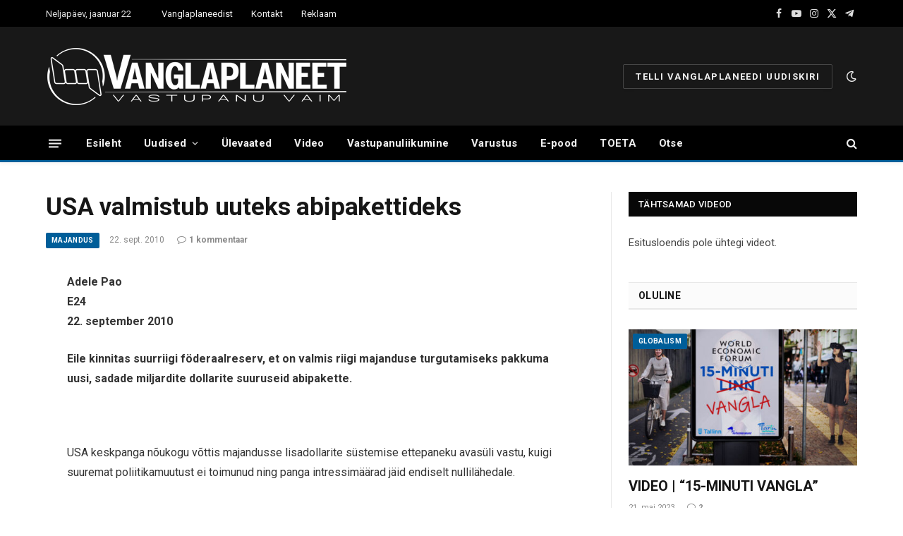

--- FILE ---
content_type: text/html; charset=utf-8
request_url: https://www.google.com/recaptcha/api2/anchor?ar=1&k=6LfYiHwpAAAAAHSOs40aT27pDSN_pxMvdVHdzXwP&co=aHR0cHM6Ly92YW5nbGFwbGFuZWV0LmVlOjQ0Mw..&hl=et&v=PoyoqOPhxBO7pBk68S4YbpHZ&size=invisible&anchor-ms=20000&execute-ms=30000&cb=hfklyd8a4ue5
body_size: 48519
content:
<!DOCTYPE HTML><html dir="ltr" lang="et"><head><meta http-equiv="Content-Type" content="text/html; charset=UTF-8">
<meta http-equiv="X-UA-Compatible" content="IE=edge">
<title>reCAPTCHA</title>
<style type="text/css">
/* cyrillic-ext */
@font-face {
  font-family: 'Roboto';
  font-style: normal;
  font-weight: 400;
  font-stretch: 100%;
  src: url(//fonts.gstatic.com/s/roboto/v48/KFO7CnqEu92Fr1ME7kSn66aGLdTylUAMa3GUBHMdazTgWw.woff2) format('woff2');
  unicode-range: U+0460-052F, U+1C80-1C8A, U+20B4, U+2DE0-2DFF, U+A640-A69F, U+FE2E-FE2F;
}
/* cyrillic */
@font-face {
  font-family: 'Roboto';
  font-style: normal;
  font-weight: 400;
  font-stretch: 100%;
  src: url(//fonts.gstatic.com/s/roboto/v48/KFO7CnqEu92Fr1ME7kSn66aGLdTylUAMa3iUBHMdazTgWw.woff2) format('woff2');
  unicode-range: U+0301, U+0400-045F, U+0490-0491, U+04B0-04B1, U+2116;
}
/* greek-ext */
@font-face {
  font-family: 'Roboto';
  font-style: normal;
  font-weight: 400;
  font-stretch: 100%;
  src: url(//fonts.gstatic.com/s/roboto/v48/KFO7CnqEu92Fr1ME7kSn66aGLdTylUAMa3CUBHMdazTgWw.woff2) format('woff2');
  unicode-range: U+1F00-1FFF;
}
/* greek */
@font-face {
  font-family: 'Roboto';
  font-style: normal;
  font-weight: 400;
  font-stretch: 100%;
  src: url(//fonts.gstatic.com/s/roboto/v48/KFO7CnqEu92Fr1ME7kSn66aGLdTylUAMa3-UBHMdazTgWw.woff2) format('woff2');
  unicode-range: U+0370-0377, U+037A-037F, U+0384-038A, U+038C, U+038E-03A1, U+03A3-03FF;
}
/* math */
@font-face {
  font-family: 'Roboto';
  font-style: normal;
  font-weight: 400;
  font-stretch: 100%;
  src: url(//fonts.gstatic.com/s/roboto/v48/KFO7CnqEu92Fr1ME7kSn66aGLdTylUAMawCUBHMdazTgWw.woff2) format('woff2');
  unicode-range: U+0302-0303, U+0305, U+0307-0308, U+0310, U+0312, U+0315, U+031A, U+0326-0327, U+032C, U+032F-0330, U+0332-0333, U+0338, U+033A, U+0346, U+034D, U+0391-03A1, U+03A3-03A9, U+03B1-03C9, U+03D1, U+03D5-03D6, U+03F0-03F1, U+03F4-03F5, U+2016-2017, U+2034-2038, U+203C, U+2040, U+2043, U+2047, U+2050, U+2057, U+205F, U+2070-2071, U+2074-208E, U+2090-209C, U+20D0-20DC, U+20E1, U+20E5-20EF, U+2100-2112, U+2114-2115, U+2117-2121, U+2123-214F, U+2190, U+2192, U+2194-21AE, U+21B0-21E5, U+21F1-21F2, U+21F4-2211, U+2213-2214, U+2216-22FF, U+2308-230B, U+2310, U+2319, U+231C-2321, U+2336-237A, U+237C, U+2395, U+239B-23B7, U+23D0, U+23DC-23E1, U+2474-2475, U+25AF, U+25B3, U+25B7, U+25BD, U+25C1, U+25CA, U+25CC, U+25FB, U+266D-266F, U+27C0-27FF, U+2900-2AFF, U+2B0E-2B11, U+2B30-2B4C, U+2BFE, U+3030, U+FF5B, U+FF5D, U+1D400-1D7FF, U+1EE00-1EEFF;
}
/* symbols */
@font-face {
  font-family: 'Roboto';
  font-style: normal;
  font-weight: 400;
  font-stretch: 100%;
  src: url(//fonts.gstatic.com/s/roboto/v48/KFO7CnqEu92Fr1ME7kSn66aGLdTylUAMaxKUBHMdazTgWw.woff2) format('woff2');
  unicode-range: U+0001-000C, U+000E-001F, U+007F-009F, U+20DD-20E0, U+20E2-20E4, U+2150-218F, U+2190, U+2192, U+2194-2199, U+21AF, U+21E6-21F0, U+21F3, U+2218-2219, U+2299, U+22C4-22C6, U+2300-243F, U+2440-244A, U+2460-24FF, U+25A0-27BF, U+2800-28FF, U+2921-2922, U+2981, U+29BF, U+29EB, U+2B00-2BFF, U+4DC0-4DFF, U+FFF9-FFFB, U+10140-1018E, U+10190-1019C, U+101A0, U+101D0-101FD, U+102E0-102FB, U+10E60-10E7E, U+1D2C0-1D2D3, U+1D2E0-1D37F, U+1F000-1F0FF, U+1F100-1F1AD, U+1F1E6-1F1FF, U+1F30D-1F30F, U+1F315, U+1F31C, U+1F31E, U+1F320-1F32C, U+1F336, U+1F378, U+1F37D, U+1F382, U+1F393-1F39F, U+1F3A7-1F3A8, U+1F3AC-1F3AF, U+1F3C2, U+1F3C4-1F3C6, U+1F3CA-1F3CE, U+1F3D4-1F3E0, U+1F3ED, U+1F3F1-1F3F3, U+1F3F5-1F3F7, U+1F408, U+1F415, U+1F41F, U+1F426, U+1F43F, U+1F441-1F442, U+1F444, U+1F446-1F449, U+1F44C-1F44E, U+1F453, U+1F46A, U+1F47D, U+1F4A3, U+1F4B0, U+1F4B3, U+1F4B9, U+1F4BB, U+1F4BF, U+1F4C8-1F4CB, U+1F4D6, U+1F4DA, U+1F4DF, U+1F4E3-1F4E6, U+1F4EA-1F4ED, U+1F4F7, U+1F4F9-1F4FB, U+1F4FD-1F4FE, U+1F503, U+1F507-1F50B, U+1F50D, U+1F512-1F513, U+1F53E-1F54A, U+1F54F-1F5FA, U+1F610, U+1F650-1F67F, U+1F687, U+1F68D, U+1F691, U+1F694, U+1F698, U+1F6AD, U+1F6B2, U+1F6B9-1F6BA, U+1F6BC, U+1F6C6-1F6CF, U+1F6D3-1F6D7, U+1F6E0-1F6EA, U+1F6F0-1F6F3, U+1F6F7-1F6FC, U+1F700-1F7FF, U+1F800-1F80B, U+1F810-1F847, U+1F850-1F859, U+1F860-1F887, U+1F890-1F8AD, U+1F8B0-1F8BB, U+1F8C0-1F8C1, U+1F900-1F90B, U+1F93B, U+1F946, U+1F984, U+1F996, U+1F9E9, U+1FA00-1FA6F, U+1FA70-1FA7C, U+1FA80-1FA89, U+1FA8F-1FAC6, U+1FACE-1FADC, U+1FADF-1FAE9, U+1FAF0-1FAF8, U+1FB00-1FBFF;
}
/* vietnamese */
@font-face {
  font-family: 'Roboto';
  font-style: normal;
  font-weight: 400;
  font-stretch: 100%;
  src: url(//fonts.gstatic.com/s/roboto/v48/KFO7CnqEu92Fr1ME7kSn66aGLdTylUAMa3OUBHMdazTgWw.woff2) format('woff2');
  unicode-range: U+0102-0103, U+0110-0111, U+0128-0129, U+0168-0169, U+01A0-01A1, U+01AF-01B0, U+0300-0301, U+0303-0304, U+0308-0309, U+0323, U+0329, U+1EA0-1EF9, U+20AB;
}
/* latin-ext */
@font-face {
  font-family: 'Roboto';
  font-style: normal;
  font-weight: 400;
  font-stretch: 100%;
  src: url(//fonts.gstatic.com/s/roboto/v48/KFO7CnqEu92Fr1ME7kSn66aGLdTylUAMa3KUBHMdazTgWw.woff2) format('woff2');
  unicode-range: U+0100-02BA, U+02BD-02C5, U+02C7-02CC, U+02CE-02D7, U+02DD-02FF, U+0304, U+0308, U+0329, U+1D00-1DBF, U+1E00-1E9F, U+1EF2-1EFF, U+2020, U+20A0-20AB, U+20AD-20C0, U+2113, U+2C60-2C7F, U+A720-A7FF;
}
/* latin */
@font-face {
  font-family: 'Roboto';
  font-style: normal;
  font-weight: 400;
  font-stretch: 100%;
  src: url(//fonts.gstatic.com/s/roboto/v48/KFO7CnqEu92Fr1ME7kSn66aGLdTylUAMa3yUBHMdazQ.woff2) format('woff2');
  unicode-range: U+0000-00FF, U+0131, U+0152-0153, U+02BB-02BC, U+02C6, U+02DA, U+02DC, U+0304, U+0308, U+0329, U+2000-206F, U+20AC, U+2122, U+2191, U+2193, U+2212, U+2215, U+FEFF, U+FFFD;
}
/* cyrillic-ext */
@font-face {
  font-family: 'Roboto';
  font-style: normal;
  font-weight: 500;
  font-stretch: 100%;
  src: url(//fonts.gstatic.com/s/roboto/v48/KFO7CnqEu92Fr1ME7kSn66aGLdTylUAMa3GUBHMdazTgWw.woff2) format('woff2');
  unicode-range: U+0460-052F, U+1C80-1C8A, U+20B4, U+2DE0-2DFF, U+A640-A69F, U+FE2E-FE2F;
}
/* cyrillic */
@font-face {
  font-family: 'Roboto';
  font-style: normal;
  font-weight: 500;
  font-stretch: 100%;
  src: url(//fonts.gstatic.com/s/roboto/v48/KFO7CnqEu92Fr1ME7kSn66aGLdTylUAMa3iUBHMdazTgWw.woff2) format('woff2');
  unicode-range: U+0301, U+0400-045F, U+0490-0491, U+04B0-04B1, U+2116;
}
/* greek-ext */
@font-face {
  font-family: 'Roboto';
  font-style: normal;
  font-weight: 500;
  font-stretch: 100%;
  src: url(//fonts.gstatic.com/s/roboto/v48/KFO7CnqEu92Fr1ME7kSn66aGLdTylUAMa3CUBHMdazTgWw.woff2) format('woff2');
  unicode-range: U+1F00-1FFF;
}
/* greek */
@font-face {
  font-family: 'Roboto';
  font-style: normal;
  font-weight: 500;
  font-stretch: 100%;
  src: url(//fonts.gstatic.com/s/roboto/v48/KFO7CnqEu92Fr1ME7kSn66aGLdTylUAMa3-UBHMdazTgWw.woff2) format('woff2');
  unicode-range: U+0370-0377, U+037A-037F, U+0384-038A, U+038C, U+038E-03A1, U+03A3-03FF;
}
/* math */
@font-face {
  font-family: 'Roboto';
  font-style: normal;
  font-weight: 500;
  font-stretch: 100%;
  src: url(//fonts.gstatic.com/s/roboto/v48/KFO7CnqEu92Fr1ME7kSn66aGLdTylUAMawCUBHMdazTgWw.woff2) format('woff2');
  unicode-range: U+0302-0303, U+0305, U+0307-0308, U+0310, U+0312, U+0315, U+031A, U+0326-0327, U+032C, U+032F-0330, U+0332-0333, U+0338, U+033A, U+0346, U+034D, U+0391-03A1, U+03A3-03A9, U+03B1-03C9, U+03D1, U+03D5-03D6, U+03F0-03F1, U+03F4-03F5, U+2016-2017, U+2034-2038, U+203C, U+2040, U+2043, U+2047, U+2050, U+2057, U+205F, U+2070-2071, U+2074-208E, U+2090-209C, U+20D0-20DC, U+20E1, U+20E5-20EF, U+2100-2112, U+2114-2115, U+2117-2121, U+2123-214F, U+2190, U+2192, U+2194-21AE, U+21B0-21E5, U+21F1-21F2, U+21F4-2211, U+2213-2214, U+2216-22FF, U+2308-230B, U+2310, U+2319, U+231C-2321, U+2336-237A, U+237C, U+2395, U+239B-23B7, U+23D0, U+23DC-23E1, U+2474-2475, U+25AF, U+25B3, U+25B7, U+25BD, U+25C1, U+25CA, U+25CC, U+25FB, U+266D-266F, U+27C0-27FF, U+2900-2AFF, U+2B0E-2B11, U+2B30-2B4C, U+2BFE, U+3030, U+FF5B, U+FF5D, U+1D400-1D7FF, U+1EE00-1EEFF;
}
/* symbols */
@font-face {
  font-family: 'Roboto';
  font-style: normal;
  font-weight: 500;
  font-stretch: 100%;
  src: url(//fonts.gstatic.com/s/roboto/v48/KFO7CnqEu92Fr1ME7kSn66aGLdTylUAMaxKUBHMdazTgWw.woff2) format('woff2');
  unicode-range: U+0001-000C, U+000E-001F, U+007F-009F, U+20DD-20E0, U+20E2-20E4, U+2150-218F, U+2190, U+2192, U+2194-2199, U+21AF, U+21E6-21F0, U+21F3, U+2218-2219, U+2299, U+22C4-22C6, U+2300-243F, U+2440-244A, U+2460-24FF, U+25A0-27BF, U+2800-28FF, U+2921-2922, U+2981, U+29BF, U+29EB, U+2B00-2BFF, U+4DC0-4DFF, U+FFF9-FFFB, U+10140-1018E, U+10190-1019C, U+101A0, U+101D0-101FD, U+102E0-102FB, U+10E60-10E7E, U+1D2C0-1D2D3, U+1D2E0-1D37F, U+1F000-1F0FF, U+1F100-1F1AD, U+1F1E6-1F1FF, U+1F30D-1F30F, U+1F315, U+1F31C, U+1F31E, U+1F320-1F32C, U+1F336, U+1F378, U+1F37D, U+1F382, U+1F393-1F39F, U+1F3A7-1F3A8, U+1F3AC-1F3AF, U+1F3C2, U+1F3C4-1F3C6, U+1F3CA-1F3CE, U+1F3D4-1F3E0, U+1F3ED, U+1F3F1-1F3F3, U+1F3F5-1F3F7, U+1F408, U+1F415, U+1F41F, U+1F426, U+1F43F, U+1F441-1F442, U+1F444, U+1F446-1F449, U+1F44C-1F44E, U+1F453, U+1F46A, U+1F47D, U+1F4A3, U+1F4B0, U+1F4B3, U+1F4B9, U+1F4BB, U+1F4BF, U+1F4C8-1F4CB, U+1F4D6, U+1F4DA, U+1F4DF, U+1F4E3-1F4E6, U+1F4EA-1F4ED, U+1F4F7, U+1F4F9-1F4FB, U+1F4FD-1F4FE, U+1F503, U+1F507-1F50B, U+1F50D, U+1F512-1F513, U+1F53E-1F54A, U+1F54F-1F5FA, U+1F610, U+1F650-1F67F, U+1F687, U+1F68D, U+1F691, U+1F694, U+1F698, U+1F6AD, U+1F6B2, U+1F6B9-1F6BA, U+1F6BC, U+1F6C6-1F6CF, U+1F6D3-1F6D7, U+1F6E0-1F6EA, U+1F6F0-1F6F3, U+1F6F7-1F6FC, U+1F700-1F7FF, U+1F800-1F80B, U+1F810-1F847, U+1F850-1F859, U+1F860-1F887, U+1F890-1F8AD, U+1F8B0-1F8BB, U+1F8C0-1F8C1, U+1F900-1F90B, U+1F93B, U+1F946, U+1F984, U+1F996, U+1F9E9, U+1FA00-1FA6F, U+1FA70-1FA7C, U+1FA80-1FA89, U+1FA8F-1FAC6, U+1FACE-1FADC, U+1FADF-1FAE9, U+1FAF0-1FAF8, U+1FB00-1FBFF;
}
/* vietnamese */
@font-face {
  font-family: 'Roboto';
  font-style: normal;
  font-weight: 500;
  font-stretch: 100%;
  src: url(//fonts.gstatic.com/s/roboto/v48/KFO7CnqEu92Fr1ME7kSn66aGLdTylUAMa3OUBHMdazTgWw.woff2) format('woff2');
  unicode-range: U+0102-0103, U+0110-0111, U+0128-0129, U+0168-0169, U+01A0-01A1, U+01AF-01B0, U+0300-0301, U+0303-0304, U+0308-0309, U+0323, U+0329, U+1EA0-1EF9, U+20AB;
}
/* latin-ext */
@font-face {
  font-family: 'Roboto';
  font-style: normal;
  font-weight: 500;
  font-stretch: 100%;
  src: url(//fonts.gstatic.com/s/roboto/v48/KFO7CnqEu92Fr1ME7kSn66aGLdTylUAMa3KUBHMdazTgWw.woff2) format('woff2');
  unicode-range: U+0100-02BA, U+02BD-02C5, U+02C7-02CC, U+02CE-02D7, U+02DD-02FF, U+0304, U+0308, U+0329, U+1D00-1DBF, U+1E00-1E9F, U+1EF2-1EFF, U+2020, U+20A0-20AB, U+20AD-20C0, U+2113, U+2C60-2C7F, U+A720-A7FF;
}
/* latin */
@font-face {
  font-family: 'Roboto';
  font-style: normal;
  font-weight: 500;
  font-stretch: 100%;
  src: url(//fonts.gstatic.com/s/roboto/v48/KFO7CnqEu92Fr1ME7kSn66aGLdTylUAMa3yUBHMdazQ.woff2) format('woff2');
  unicode-range: U+0000-00FF, U+0131, U+0152-0153, U+02BB-02BC, U+02C6, U+02DA, U+02DC, U+0304, U+0308, U+0329, U+2000-206F, U+20AC, U+2122, U+2191, U+2193, U+2212, U+2215, U+FEFF, U+FFFD;
}
/* cyrillic-ext */
@font-face {
  font-family: 'Roboto';
  font-style: normal;
  font-weight: 900;
  font-stretch: 100%;
  src: url(//fonts.gstatic.com/s/roboto/v48/KFO7CnqEu92Fr1ME7kSn66aGLdTylUAMa3GUBHMdazTgWw.woff2) format('woff2');
  unicode-range: U+0460-052F, U+1C80-1C8A, U+20B4, U+2DE0-2DFF, U+A640-A69F, U+FE2E-FE2F;
}
/* cyrillic */
@font-face {
  font-family: 'Roboto';
  font-style: normal;
  font-weight: 900;
  font-stretch: 100%;
  src: url(//fonts.gstatic.com/s/roboto/v48/KFO7CnqEu92Fr1ME7kSn66aGLdTylUAMa3iUBHMdazTgWw.woff2) format('woff2');
  unicode-range: U+0301, U+0400-045F, U+0490-0491, U+04B0-04B1, U+2116;
}
/* greek-ext */
@font-face {
  font-family: 'Roboto';
  font-style: normal;
  font-weight: 900;
  font-stretch: 100%;
  src: url(//fonts.gstatic.com/s/roboto/v48/KFO7CnqEu92Fr1ME7kSn66aGLdTylUAMa3CUBHMdazTgWw.woff2) format('woff2');
  unicode-range: U+1F00-1FFF;
}
/* greek */
@font-face {
  font-family: 'Roboto';
  font-style: normal;
  font-weight: 900;
  font-stretch: 100%;
  src: url(//fonts.gstatic.com/s/roboto/v48/KFO7CnqEu92Fr1ME7kSn66aGLdTylUAMa3-UBHMdazTgWw.woff2) format('woff2');
  unicode-range: U+0370-0377, U+037A-037F, U+0384-038A, U+038C, U+038E-03A1, U+03A3-03FF;
}
/* math */
@font-face {
  font-family: 'Roboto';
  font-style: normal;
  font-weight: 900;
  font-stretch: 100%;
  src: url(//fonts.gstatic.com/s/roboto/v48/KFO7CnqEu92Fr1ME7kSn66aGLdTylUAMawCUBHMdazTgWw.woff2) format('woff2');
  unicode-range: U+0302-0303, U+0305, U+0307-0308, U+0310, U+0312, U+0315, U+031A, U+0326-0327, U+032C, U+032F-0330, U+0332-0333, U+0338, U+033A, U+0346, U+034D, U+0391-03A1, U+03A3-03A9, U+03B1-03C9, U+03D1, U+03D5-03D6, U+03F0-03F1, U+03F4-03F5, U+2016-2017, U+2034-2038, U+203C, U+2040, U+2043, U+2047, U+2050, U+2057, U+205F, U+2070-2071, U+2074-208E, U+2090-209C, U+20D0-20DC, U+20E1, U+20E5-20EF, U+2100-2112, U+2114-2115, U+2117-2121, U+2123-214F, U+2190, U+2192, U+2194-21AE, U+21B0-21E5, U+21F1-21F2, U+21F4-2211, U+2213-2214, U+2216-22FF, U+2308-230B, U+2310, U+2319, U+231C-2321, U+2336-237A, U+237C, U+2395, U+239B-23B7, U+23D0, U+23DC-23E1, U+2474-2475, U+25AF, U+25B3, U+25B7, U+25BD, U+25C1, U+25CA, U+25CC, U+25FB, U+266D-266F, U+27C0-27FF, U+2900-2AFF, U+2B0E-2B11, U+2B30-2B4C, U+2BFE, U+3030, U+FF5B, U+FF5D, U+1D400-1D7FF, U+1EE00-1EEFF;
}
/* symbols */
@font-face {
  font-family: 'Roboto';
  font-style: normal;
  font-weight: 900;
  font-stretch: 100%;
  src: url(//fonts.gstatic.com/s/roboto/v48/KFO7CnqEu92Fr1ME7kSn66aGLdTylUAMaxKUBHMdazTgWw.woff2) format('woff2');
  unicode-range: U+0001-000C, U+000E-001F, U+007F-009F, U+20DD-20E0, U+20E2-20E4, U+2150-218F, U+2190, U+2192, U+2194-2199, U+21AF, U+21E6-21F0, U+21F3, U+2218-2219, U+2299, U+22C4-22C6, U+2300-243F, U+2440-244A, U+2460-24FF, U+25A0-27BF, U+2800-28FF, U+2921-2922, U+2981, U+29BF, U+29EB, U+2B00-2BFF, U+4DC0-4DFF, U+FFF9-FFFB, U+10140-1018E, U+10190-1019C, U+101A0, U+101D0-101FD, U+102E0-102FB, U+10E60-10E7E, U+1D2C0-1D2D3, U+1D2E0-1D37F, U+1F000-1F0FF, U+1F100-1F1AD, U+1F1E6-1F1FF, U+1F30D-1F30F, U+1F315, U+1F31C, U+1F31E, U+1F320-1F32C, U+1F336, U+1F378, U+1F37D, U+1F382, U+1F393-1F39F, U+1F3A7-1F3A8, U+1F3AC-1F3AF, U+1F3C2, U+1F3C4-1F3C6, U+1F3CA-1F3CE, U+1F3D4-1F3E0, U+1F3ED, U+1F3F1-1F3F3, U+1F3F5-1F3F7, U+1F408, U+1F415, U+1F41F, U+1F426, U+1F43F, U+1F441-1F442, U+1F444, U+1F446-1F449, U+1F44C-1F44E, U+1F453, U+1F46A, U+1F47D, U+1F4A3, U+1F4B0, U+1F4B3, U+1F4B9, U+1F4BB, U+1F4BF, U+1F4C8-1F4CB, U+1F4D6, U+1F4DA, U+1F4DF, U+1F4E3-1F4E6, U+1F4EA-1F4ED, U+1F4F7, U+1F4F9-1F4FB, U+1F4FD-1F4FE, U+1F503, U+1F507-1F50B, U+1F50D, U+1F512-1F513, U+1F53E-1F54A, U+1F54F-1F5FA, U+1F610, U+1F650-1F67F, U+1F687, U+1F68D, U+1F691, U+1F694, U+1F698, U+1F6AD, U+1F6B2, U+1F6B9-1F6BA, U+1F6BC, U+1F6C6-1F6CF, U+1F6D3-1F6D7, U+1F6E0-1F6EA, U+1F6F0-1F6F3, U+1F6F7-1F6FC, U+1F700-1F7FF, U+1F800-1F80B, U+1F810-1F847, U+1F850-1F859, U+1F860-1F887, U+1F890-1F8AD, U+1F8B0-1F8BB, U+1F8C0-1F8C1, U+1F900-1F90B, U+1F93B, U+1F946, U+1F984, U+1F996, U+1F9E9, U+1FA00-1FA6F, U+1FA70-1FA7C, U+1FA80-1FA89, U+1FA8F-1FAC6, U+1FACE-1FADC, U+1FADF-1FAE9, U+1FAF0-1FAF8, U+1FB00-1FBFF;
}
/* vietnamese */
@font-face {
  font-family: 'Roboto';
  font-style: normal;
  font-weight: 900;
  font-stretch: 100%;
  src: url(//fonts.gstatic.com/s/roboto/v48/KFO7CnqEu92Fr1ME7kSn66aGLdTylUAMa3OUBHMdazTgWw.woff2) format('woff2');
  unicode-range: U+0102-0103, U+0110-0111, U+0128-0129, U+0168-0169, U+01A0-01A1, U+01AF-01B0, U+0300-0301, U+0303-0304, U+0308-0309, U+0323, U+0329, U+1EA0-1EF9, U+20AB;
}
/* latin-ext */
@font-face {
  font-family: 'Roboto';
  font-style: normal;
  font-weight: 900;
  font-stretch: 100%;
  src: url(//fonts.gstatic.com/s/roboto/v48/KFO7CnqEu92Fr1ME7kSn66aGLdTylUAMa3KUBHMdazTgWw.woff2) format('woff2');
  unicode-range: U+0100-02BA, U+02BD-02C5, U+02C7-02CC, U+02CE-02D7, U+02DD-02FF, U+0304, U+0308, U+0329, U+1D00-1DBF, U+1E00-1E9F, U+1EF2-1EFF, U+2020, U+20A0-20AB, U+20AD-20C0, U+2113, U+2C60-2C7F, U+A720-A7FF;
}
/* latin */
@font-face {
  font-family: 'Roboto';
  font-style: normal;
  font-weight: 900;
  font-stretch: 100%;
  src: url(//fonts.gstatic.com/s/roboto/v48/KFO7CnqEu92Fr1ME7kSn66aGLdTylUAMa3yUBHMdazQ.woff2) format('woff2');
  unicode-range: U+0000-00FF, U+0131, U+0152-0153, U+02BB-02BC, U+02C6, U+02DA, U+02DC, U+0304, U+0308, U+0329, U+2000-206F, U+20AC, U+2122, U+2191, U+2193, U+2212, U+2215, U+FEFF, U+FFFD;
}

</style>
<link rel="stylesheet" type="text/css" href="https://www.gstatic.com/recaptcha/releases/PoyoqOPhxBO7pBk68S4YbpHZ/styles__ltr.css">
<script nonce="PYp6r5ME_rEBW3qpvKBSDw" type="text/javascript">window['__recaptcha_api'] = 'https://www.google.com/recaptcha/api2/';</script>
<script type="text/javascript" src="https://www.gstatic.com/recaptcha/releases/PoyoqOPhxBO7pBk68S4YbpHZ/recaptcha__et.js" nonce="PYp6r5ME_rEBW3qpvKBSDw">
      
    </script></head>
<body><div id="rc-anchor-alert" class="rc-anchor-alert"></div>
<input type="hidden" id="recaptcha-token" value="[base64]">
<script type="text/javascript" nonce="PYp6r5ME_rEBW3qpvKBSDw">
      recaptcha.anchor.Main.init("[\x22ainput\x22,[\x22bgdata\x22,\x22\x22,\[base64]/[base64]/MjU1Ong/[base64]/[base64]/[base64]/[base64]/[base64]/[base64]/[base64]/[base64]/[base64]/[base64]/[base64]/[base64]/[base64]/[base64]/[base64]\\u003d\x22,\[base64]\x22,\x22w5cSwonChhMyw6Y+w5vCq8K8ZsKIHHo3wovCuwQMQ09cbjwuw5tOUsOTw5HDlx/[base64]/[base64]/DhsO5wp8+Q0w1wqvCkmknF3IlwoR6XsKZRcOMOkRLWMOuBQjDnH3Cnzk0EihbS8OCw5/[base64]/[base64]/[base64]/[base64]/[base64]/CoMOGfjPDgxjCmjPCgg0Bw7DDumnDpl7DiUbCvsKvw6nCpF4ZU8OOwpDDiCdzwrXDnB/[base64]/wrI+FSEQw69gwo8LE8OcSMOMUHNLwo7DmMOWwqbCqcOlJMOew4DDusOBbcK2BGDDnifDkAbCi1LDnMObwoTDmcOTw6TCsyxsLAYTUsKEwr3CklpcwqNeRSLDngPDlcOXwoHCrTjDunTCucKsw7/DtMK8w73DoA0ffMOXY8KNGxvDtgvDjnPDoMO+agzDtx9Dwqp7w47CgsKaLmtywo8Sw4jDhULDqlvDnhDDjsOYcSvChVQaDG44w6xJw7zCjcOFbzhgw6wAX0gUbHsBPxDDhMKcwp3DnHzDiWdmHRBBwqvDg0zDrQbDn8K/PVrDocKhbBrCpMOEJTIGKgB4GW99AlLCux1vwrFnwoELDcOsc8K0wqbDkSpgHcOaYGXCkcKowqPChcOuwoDDvcO3w4rCsSLDq8K/b8KCwqhTw57CoGzDlHzDnF4bw6pET8O6IXPDg8Kpw71AXcKrPXPCvxVHw7rDjsOAU8KDwqlCJMK9wpZzcMO4w68UFsKLEsOPWApVwo/DrD7Dp8OuFMKNwrrDv8Ofwqg2wpnChXPCgMOgw7nCqVnDoMKxwrJMw57DlDJvw7s6Il7DpMOcwo3CkSkOVcOuWMK1AiR8ZWzDn8Kcw7zCrcKZwp5+wqvDk8O1Xhg7w7/CryDCvsOdwpZ5NsO9woHDjsOadiHDh8KZFmrChWV6wr/[base64]/DrMK/YQ8uwqQgw60vw43DljFNw6jDp8KDwqEsRcOow6rDsDATwrZAaWjCiF8hw5ISFxxcWgjDoS1rIERHw6dMw7dTw7vCtMOVw4/DlF7Dhw9Nw6fCi2RoC0HCu8KNRkUow51HHzzCgsOaw5XDkV/DksOdwolGw7/Ct8OVOMK0wroIw53CqsKXH8KbIMOaw6DCvBzCisO6J8Kpw5Njw4McecOBw6sCwrgawrrDng7DrU3DvR9mScKgQsKmN8KVw7QqYGsVeMKPZTfChDpLLMKawpNtLBwbwrLDjynDl8KeWMKywqnDqHHDu8Ogw7/ClnhLw7jDkVPDkMOjwq16TMKgacOyw4TDrTtnM8KUwrgeAcOaw4FXwoxjIENowovCpMOLwps7ecO9w4HCuApFfMOtw6sPDsKywr8JO8OxwoPCrHjCkcOTb8KJBljDqRwWw6/DpmPDomMww5VzVEtGbyYUw7JTZANcwqrDnEl4OsObW8KxOBF0FxLDscKWwp9MwpnDnD4ewrvDtit7DMKMEsKdaRTClHPDu8K7McKgwrfDv8O6GsK7bsKtEEYqw61YwpDCsQh3cMOgwpY6wrvCncKyQD/Ck8ORwrdgdHXCvzlLwoLDhk7ClMOcAcOma8OvSMOfGBHDkVstMcKIccOfwpLDq097EMO5wr0sNgbCp8OHwqrDpMO1Cm1qwp7Ctn/DuRwxw6YKw44Dwp3CnRE4w65fwqpRw5DCjsKPwo1lNBQkGEVxDSHCu07CiMO2wpZjw5RzA8Onwq1BTWNBw7Fcwo/DmcOzwoY1BkbDnMOtFsOZZ8O/w4LCisOmRmfDq392MsKbb8Kaw5HCjlJzKmI0NcO9dcKbHMKuwr1gwo3CqsKvIHvCmMKKwoVPwrIew7rCl0s3w7UEVlszw4TCv3UnPH8Kw7zDkwgMa0/DmMOdeQTDmMOWwpEJwpFhY8O+YhFsTMOiIVFZw69YwqRxw5PClMOuw4E1O3sFwrdmPcKVwpTCujI9cQJNwrc3L0rDq8KNwpVbw7cjwovDpMOtw6B1w44ewr/DlsKOwqLCrXXDpMO4RmttXW1zwpIDwrJ0A8KQw6LDonNfGjjChsKjwoBvwooMR8K0w4NNc2PCvgNdw5wgw43Chz/Dsngxw6nDhC7CrWbCjMO2w5EKLyopw7VYF8KuScKGw7bDll/[base64]/ClMK1TH9HdsKVw4Abwqd9WMOlw5Qnw4oSAsO5wpxaw5B4ScKaw7oUw5LDsS/Dg0PCtsKzw4kCwrvDkRXDk1RsR8KNw7BqwqDCocK1w5bCoT7DpsKnw5pRWTzCtsOBw5zCoV3DhMO7wq/DphTCjsKuWsKieGoTOFzDiTvDoMKwXcK6EMKPTWRtaQZsw5cew77DtcK8MMOpPcKlw6Z8fxN7wo1FIRTDoCxxeXTCqAfCisKHw5/[base64]/[base64]/DVgmGxbDmlQmdcOYwrBHwqLCn2PCgMOzwrd8UMKIb3wnA3J/wofDjMOUBcKpw63CnmRdS2HDnHEQwqBGw4nCp1l6URBXwqHCqwgce3QkAcOmPsOqw5kgw5XDlwzDu0Bpw7bDiSg1wpLCrjk2C8OEwodCw4bDqcOew6LCj8ORPcOKw5DCjEk/w7ELw4tYDsKpDMKywqYKT8OLwrwZwppBRcOCw489GDTDo8OPwpEjw74KTMKnKsOnwpTClMOwazhRVnzCmyzCunXDucKdRcO5wrvDrMOXPCBcLSvCkDoFMyAjKcKSw6hrwrIXWDAWIMOWw5wgBsOlw4xsbsK1woM/w6/[base64]/Rjgow47Cj8OFw40kwoXDpsKGw4rDm2tKT1LDkCtSwrPClMOWDm3CvcOQW8OrQsKmwrXDh0xiwpzCh2oGHFzDj8OMWGYCd1UAwo9bw7wpOsKyVMOlbn4wMzLDmsKwRDwrwpQvw6ttE8OMcwc8wo/DiBRPw7rCs29awqvCmcKCagt+YGgEBSYawp7DisOvwrtGw6zCiUbDncO9B8KYM3bDnsKAZcK1wqnCuB/Cs8O6UsKyCE/CpznDksOeAQHCvRXDncK5W8KpKX8jTnBMAF3Cj8KUw5kMw7Z7BiNOw5XCpsKew6jDg8Kxw5fCjAAvBcOgPyHDvFhGw53CscOmTcKHwpPDog3Dk8KtwrZlE8KVwpjDt8OrTX8WZcKmw4rCkFYAaxxkw77DjMOPw5M3TC/[base64]/[base64]/TGMSSE3DpXtOwqDChS3CgMOOAjp5w5IgPXxfw4PCvMOrIFLCsUwvUMKxMcKZDMKLRcO/wp8qwp7ClyIfHHfDh1zDmCDCmXliSsK9w7luVcOWbloGw4zDhcK/NwZpS8OdDsK7wqDCkHrChBwnGG1dwqbDgVLDvG3DgC1OBR5Xw7jCuk3CssO/w5Aow59YX2Eow74XO1hZPcOhw5IJw4sww4t5wo7Dv8Kzw7jCugHDog3DscKLLmNRQyzCmMKIw7zCv2zDsnBUXGzDucONa8OKw5xjRsKTw5XDrcKbLsKoXcKHwos3w45kw5hEwrHCnU/CklkQT8OSw658w5UEDw5EwoN/wqjDo8K4w57DoEFnUcOYw6vCrytvw4/DvcO7f8KPTivDvDDCjz7CpMKIDUrDusOQK8OZw6gdDlEQRCfDmcOpfGzDvEswAzV+Lw/CpEHDjcOyOcODN8KcXUDDvSnCvgTDrEwfwrktRcOOQcOVwrXDjmgUTFbCqsKgLS0Bw6R3wowKw54SZhQKwpwmK1XCkiXChx1QwoXCh8KUw4FlwqTDncKgVG81SMK9acO/wqdOSMOsw4NoVX8+w5zCgi0+X8O8cMKRA8OkwoQnVsKow6vChys6Ghg+R8O6HsOIw6wOMXrDsVEuIcOswr3DkQPCiBFXwr7DvgHCvMKXw5DDhDgueER9LMO0wplPDcKUwqTDmcKOwrnDtkAqw7hcL0ReQcOTw5PCmHA3ZsOgwr7CjEdWNkjCqhsNasO3DcKqYk/DlMOlMMKnwp4LwonDigvDoCRjExxoAH/Dt8OQE1zDpMK/[base64]/Cr07CpsKha8Otwr/DkV5awrbDpwwww6nDo2zDpVY5dcO6w5EZw6ITwoDCocOPw6nDplJsX33DpMOkWBp/UMK4wrMzJ2zClcOkwpPCrQYXw7g8f1wgwpIfw7fClsKPwrMjwpvCpMK0wrlNwqEUw5RtFU3DqxJpHh5Yw4wleCtxB8K9wpjDuxJ/[base64]/[base64]/[base64]/woxfJ8KDwrM1w5V1wpLCt2EHw6FWwpkVOVc0wpXCqVdiE8Kiw6VEw75Iw55fSsOHw5DDicKuw5sCJ8OlK2jClijDq8O8wpnDqUjDumjDiMKXw5rDpSXDvH7DuwXDtcObwpnClMOCPMK0w7c8HcOZYMKkOMOZCsKJw446w48zw6/DiMKfwrBvG8Kuw43DohVFZMKHw59FwpInw7FOw55NSMKiJsO1GcOzDQ4OcB9wWibDqAjDv8KeDsOPwo9UdSQZHMOFwqjDkDXDmFRhAsKiw7/[base64]/DtcO+w6YYw57CgBnCrcKwS1/CjcOBZ8KcJXnDi0jDmVJ9wox7w5NGw4jCtz3DmsO8WH7CkcOuHlTDhCrDk0UUw7HDgQ9iwqQIw7TCk2EuwoAtSMKrAcKQwqrCljkOw5/CoMOZOsOWwoJyw4Inwo3CoTkjZ1TDvUrCncKvw7rCpQXDqVIcLR4pPMKfwrZKwq3DlcKyw7HDkXDCpgUkw40bdcKWwqrDmsKlw6LCsQYowrJGKsKcwofCiMOjUFxmwoQmIsOMJcK9wqkCOCfDiGFOw6zCh8KkIEYxVTbClcOUG8KMwo/Dq8KnZMKXw58BaMOiejnCqELDusKEE8Oww5HDnMObwotWeHoVwr18LinCk8Kkwr59GQ/[base64]/woEOwoZDCcKPDcOCw51eYVPDtFvDoAYZwqHDisK1wqRLWcKkwojDsh7DnwTCnHRxT8Krw5/CjinCvMKtC8O9OMO7w58/wrwLAThZY1vDisKgCT3DgMKvw5fCvsO3Z1MHUcOgw78/wovDpUsAW15Fwr06w5ZdeW9IVMOZw5JDZVTCkG3CiiIbwq3DksOZw5AZw7TDmw1Ow5/CqcKtecKvTk8/XnQrw7DCsTvDgWxrcSzDv8OpY8KWw6dow6MBPcK2wpbDlwfCjTNUw4gxXsOgcMKXw67CpHxFwq17VgbDucKCw6zDvWHDuMOvw6J5w4oTUXvDk3A9UWvCj2/CkMKPGMOdD8K4wpnCucOQwrFaF8OuwrN8YWbDpsKFfC/CjTtNE1vClcOYw4nCtsKOwolCw4LDrcKiwqZ9wrhjw6oww4LCkQNLw74Cw4sBw69DO8KzbMKtMsK/w5IeH8KNwpdAe8Olw5AvwotywroUw4zCnMOZacObw6zCkg8jwq5tw78kRQtaw73Dn8KxwpzCrzLCq8OME8OAw68FL8O4wpp3QmLCicOlwo3CpQPCuMOCMMKZwo/DhEzCnsKtwo4awrXDtDVfbgoBc8Ovwqc1wrzCtMKiVMOFwpLCrcKTwpbCrsOtCQchGMKwDMKmfyxUF03CigNPwrU7fHjDuMKoOMOEVcK9wrkmwqzCkgNYwpvCr8KxZcOoABPCq8KCw6QgYAPCncKtQzB6wqoMVMOgw7kiw67CtAnCjy/CmxjDmcOKYsKCwr/DtXjDkMKWwoLDoX9TDMKyesKIw7zDmXfDl8KkQsKbw57CvsKaLEQBw4jCinfDqh/DsHVAcMO6b1VKOsKwwofCgcKNT33CjFLDuRHCrcKzw5l1wog8Z8O/w7PDs8OUw7kEwoFnX8OqKVxWw7MMcFrDqcOSUsOpw7vCiGQSGFrCkijDv8KUw5rCtcOtwoTDnhIKw6jDp3/Cj8OMw5AcwrXCrxx5R8KPCcK0wr3CrMO7c1PCs25Ow5DCkMOiwpJ2w6rDpkzDicKmfygYIgkLWzY9ecKBw5bCrQBbaMOmw64zAcKdXXXCrsOAwpjCpcOFwq11KnI4LX4aeS1He8OIw6cmNifCisO6CsO6w7xNflnDpCTClVPCu8Kewo/[base64]/CtVcTGlIYIsO5M0NQXx7CgsOMVxktZw95w5fCocOZwr/CisOdaWMUKMKtwpIEwpoFwpnDmsKsJTTDmh52fsO6YDDCgcKsPR3CpMO9GsK3wqd4wo3DnB/Dvn7CmzrCpnnCghfDgsKpbQQiw4ApwrM8UMOFScOIYQtsFirDnTHDox/DoVzDglLClcKMwrVVw6TCkMKzDQ/DrgrCm8ODBhTChBnDlMK3w65AHcK1E2cBw7HCtj/[base64]/CsMO/w6jCgg7DssOlLQDCrsKaw64uw73CqD/ClsOnLcOHwpFlLXcCw5bCgFJPMATDsCJmbkUpwr03w43DgcOOw6MFHCBjATYnwpvDokDCtEczO8KJLRfDqMOwciTDvgTCqsK2HgVlVcOWw5vDjmosw6/CvsO9TcONw7XCm8Oow6Vaw5bDscKweh7Cl2h6w6LDj8Orw4w0fy/[base64]/[base64]/CvDZAw7TCsFpuFVrDpgJIS0XDjSx8w6vCncOkAMOIwqnCu8KjbcKtIsKSw4dkw4N8wqDDnj/CrgMSwonCkFQbwpLCtQzCmMOvF8OFSE9YFcOYKhcWwqHCj8KJw5BZbMK/Xn/CnDvCjjTCnsKWNz5vd8Ohw6vCpxjCssOdwq/DnH1jDWDDisOXw43Cl8O/wrbCjT1/w5TDsMOfwqxtw7sFw6cPOwwrw4DDrcOTHkTCqsKhQyvDpxnDlMKpD19lwqMvwrx6w6RSw73DoAMIw7wFGcO/[base64]/UcKkZToPwqsRZyTDt8OFWcOBwrHDgnHCuhIhw4ctf8KxwoLCtGNGAMOYwq91BcOowp9fw4HCvMKrOwfCgcKKaEDDsiw5w7ERXsKAaMOREcKvwoAWw4rCq2J/wp8rwoMuwoAnwqRqBsKjHX0HwrxuwoRUFnjCjMKzw57CuSE7w6RyXsOyw7jDp8KNYGstw7nCqljCiHzDj8K0bxYIwqnDsmUew7zCiQJVQRDDjsOawoIMwp/CpsO7wqENwq0xAcORw5rCtEzCv8OEwrnCvMOVwrRYwokiBjHDkDFPwotqw7E3Wh3ClS1sBcKqaEk9VSrChsK7w6DCnSLCh8OFw6UHA8K6PcO/woAbw4/DrMK8QMKxw6Y6w60Qw7dXUnfCvRJcwqhTw5cbw6nCqcOgBcOjwo7DkRkjw7NlTcO8XkzCkBBJw4UKJ0Zaw5rCpEJZb8KpccO2Z8KCJ8KwQHnCgAvDhMO+PcKLGQvCtWvDhMKHCMK7w5sOW8KkfcOOw57CpsOcwqELIcOgwoHDoD/[base64]/[base64]/wqbDg31mwr5PbMOvITxHwo/[base64]/[base64]/DosO9w7jDj8KjB1o6O1l0HSrCqsOIw5TCrsKqwprCqMO3BMOpShJGACsXwqsnZMKaJx3DscOBwowlw4fCnAQfwo3Cr8OgwrzCoh7Du8Ovw4fDrsO1wppuwodxN8KHwrLDhcK6PMORD8O1wqnDo8OpO0jCg2vDnW/[base64]/[base64]/[base64]/[base64]/[base64]/[base64]/CiVFjcGIxRRXDt3BJT2PDvgTDngdnw7/DuDR0w7zCnMOJDlFgw6DCu8KUw4Nnw5FPw4JnXsKkwqrCihbDpFbDv2RpwrfCjHvDr8KDw4EMwo00HcK0wrfCksOawqt+w4Ydw7jDpxvChyhDRizCssKRw5HChcK+EsOjw7zDsFbDr8OocMKuM10Fw4HCicO4MVMtRsOYfmwHw6w/[base64]/[base64]/CkRU8H3XDqX5IMErDiW1LwoTCi8OXwqw4VzkoXcOcwoDDicKXM8KJwpsJwrc0YsKvwpA3SMKeMGADcmBlwoXCnMORwo/ClMKhOT50w7QVUMKIMhbCmzzDpsKwwowCI0oWwq05w6pxH8OHI8ODw7d4cHZZAmjClsKQH8OrVsKxS8Ofw5MNw74pwqDCqsO8w4YSPjXCtsOKw55Kfk7Do8Kdw6XCm8O/wrFuwpV9B3TDj1XCgQPCp8OhwonCqlIPW8KqwqzDhiVuAw/DhSAawod5BMKuQlkVRijDs2Zvw6ZvwrbDmCLDtV8swop8IkvCi2bCksO8wpBDO2fDt8OBwrPCpMOgwo09Z8OkRHXDvMOWASZFw64JTztDR8OmIsKTG2vDuhEkfkfCtG5Uw6N9F0PDksOTBMO5wrPDg0fDjsOAw4/CucKNJBoywpvCv8KIw7l5woZLW8KGFsO4McOiw6BLw7fDvBHCpsKxPSrCikPCnMKFXkDDpMONTcOSw4LCh8O3w6wMwotYPWvDqcK5ZyhLwpHDigzCln7CmnYiHTUMwq7Dtko6CGLDi2rClMOEdSgiw6hhTS80aMKNB8OiOVLCgH/DjsOvw6chwpt4X3Vcw50Rw6rCkALCtUQ8E8ONJngmwrpNYcKiN8Onw7HCkw1nwpt0w6rCjmDCk3XDisOCNVrDliHCnGhvw6UPeQ/Dj8OVwrkiCsKPw5fCinTDp1zCu0Isd8ObL8OrVcKTWDkPPCZWwoMCw4/DmgQyRsOiwpvDtcOzwpIIf8KTBMKNw4VPw7QkF8OawoDDk1XCugrClcO3NznDrMKyTsK2wrzCoDEpQkLCqR3CrMO1wpJPHsOmasKRwohvw5hybFTCtcO4H8KqBDp1w7DDilFCw5xaXHXCggt1w79ywq59woMLUyHDmCjCtsKrw77CkcOrw5vCg0rCrcOuwpR/w7Fmw6wodcOifMO0Y8KzUD/Dl8O8w77DglzDq8KHwppzw4XCgizDlMKWwqzDmMO2wr/Ct8Orf8KRLMOVWUUxwp0Uw5F/NV/[base64]/w7V8fcOBCEnDoArClx1kNcKjwptew53CnzA/w4pTcMK4w5/Co8KPBhfDk3ZewrTDqWxGwotEbHLDoSDCo8Ksw5jCoELCjjzDqVd8MMKWwonCkMKBw5nCpCMqw4LCpcOQfgnCm8O8wqzCgsO5UCwnwqfCuCoMEXkMwoHDgcOfwq7CmARVMFTDoxvCj8K/HMKCOVBbw7XDi8KZWMKMwplFw49jw5XCoWTCqCU3bwfCmsKiS8K0w5ISw6zDt1jDv14LwojCgGDCvsOYBGYrAlNJNV/CiW4hwqvCkkPCqsOmw57Dj0rDgsK8ZMOVwpjCh8OSZ8OlFTzCqCISK8KyWmjDksK1EMKgP8Orw6TCgsKQw48GwpLCuhbCniJwJkVsTBnDhGXCp8KJUcOCw53DlcKmwqPDm8KLwoBpcwEweBl2QFMmPsOSwo/[base64]/CgF8Ywpw/[base64]/CFzDiCvDjMKSwrPDqAgQw4jCpsKJw7cPTMK+wqHCni/Dg17DmkQ9wqTDtWbDvGssIcK1EcKpwrPDkTnDphrDssKcwr0PwptXQMOSw5scw5MBYsKJwoAoLMOlcnBZGMO0L8OIVhxjw7wNwp7CicOvwqMhwprCpi7DtypSdg7CpRfDhsO8w4VgwpzDnhrCljUwwrfCusKaw6PCryg7wrTDiEDDg8KVcsKgw5nDqcK7wp/DlhMvwoNBw4zClcOzA8KNwobCoSJvLilqDMKVwqVUTAs/wpkfR8KJw7TCsMOZMifDqsOxesK6XcK+GWsiwqDCrsKqMF3ClcKQCmDCn8KyRsKywrx/fRXCp8O6wrvDrcOmBcKUw7kSw7h1LgQJNXB3w6HCucOge14HM8Kpw4/ClsOAwotJwr7DsnxDP8K4w5xCMzTClcKywr/Dq1XDo0PDrcKAw7xNdUVtw4c2w63DjsKkw7UBwpTCiwJhwovCnMO+J11RwrEww7MPw5gUwrl/[base64]/ecKQw5NOw6jCtDVswpoKc0DCjTBAw4ZXJwQdGk3CmcK6w73Dv8OFZXFpwqLCtmUHZsOLECsLw4lfwovCsXzDplrDkUrCrcO8wrQJw7YOwqDCj8O5XMOveiXCpcKfwqgcwp1xw7lIwrp/w6ECwqVuw7cLPlp/w4coFmUSAj7CoX8Vw5jDlsKjw5HCn8KfV8KGLMObw4V0wqxCXXvCjwY1M0knwo3DmyUHw6DDi8KRwqY0HQsHwpLCu8KTHHfDgcK0GcK/aAbDlXMYCRvDr8OVNmxQY8KbMkDDscKJM8KIZy/[base64]/[base64]/DpD/CjDLCmsO+worDrMObXFDDiz3DisOqRx9Mw4zCjl9/wrQ2SMKobcOlbjsnwoccV8OGF3ZBwqcUwqvDqMKDIcOMcy/CrgzCrnHDozDDnsOOw7LDkMO5wr5EO8OhIyR/Rk0EFDfCuHnCqxfCkVbChHYkEMKYH8OHw7TDmx3DvyHDmsKdXDzDj8KGIsKBwrrDgcK4c8ONAMO1w6ZAMBomw7PDniTDq8Knw6PDjG7CtGPClnJsw4TDqMO+wqxTUsK2w4XCizPDmsOdOC3DjsOxwpd/[base64]/[base64]/Dn3XDpnwAwoQhwqjDtMKbNsKkwqk9w5lHcMOjw4JHwr1yw6LDsVPCt8KswoZFCgwyw50tMT/Dl2zDqFJFbC1Ew71BP2NfwqUVC8OWUsKDwoTDmmnDg8KewqbDu8K2wpJ8bAPCmEMtwotfM8OEwqvCnGhbJ0jCgMK0E8KxLhYBw6jCqxXCiVhEwq1sw5HCg8O/axdrK34CaMOFcMKEbsKBw6/CrsOvwrYZwpQvU3rCgMOlAgodwrjDtMKmYyRvZ8KIFyPDvH1SwqwXM8OHw5U7wr5qGXluAzoZw6sTDcKqw7bDsgJLfiXDgcKdfV/CtMOIw7hMEzhEMHLDl03ChsKTw4XDicKCKsOXw6UPw6vCv8OOfsOLfMKoXltUw4gNNMKcwpIyw5zCiF/CpMOaD8KUwqXCm23Du2XCqMKwY2JQwqcSbiLCkVHDhi7DvcK3ETI3wpzDvX3CjsOYw7zDk8K2LTxQSMOHwprCoT3DrsKMcWRWw6NfwoTDtkbCtChGCcOtw6/Cm8K8JR7Du8OBRAnDs8KQVRzCp8KaTF/CkTgyEMKUGcOdw4TCq8Klwr3CtA3ChMKMw4dXBsOjwqssw6TCknvCjXLDmsKvMFXCji7ClsKuC0zDtsKjw5LCmk5sGMOaRhTDoMKoT8O5asKSw7JDwr14wq/DjMKkwqrCqsOJwqE+wr7Cv8OPwp3DkXLDkkNgLCRsWWlrw5Z3esOWwp9Pw7vDkSEoUEXDlmlXw7AFwoY6w6LDnxXDmlQcw6HDrFYswq/DtRzDvVNcwpEJw6wiw64zaC/CocKja8K7woPCq8Ohw5pTwopMc00nWSxIdA/CrhMwR8ONwrLCty8hSxjDjHQDa8Krw6jDoMOhasOWw4B6w50KwqDCowBIw5tMfzpScTd+PMObV8KKwosiwqnDtsKTw7hfE8O9w75CCMOowq8qIRMvwrZgwqHCqMO6LcObwpHDqcOlw6jClsOjYmMxFibCvBZ7KsOwwpvDhijDggXDkx/CvsOIwqQoAhrDoW/DhsKoZ8Odw707w6kLw6PCncO2wphLdD7CiAxmUH4bwo3DlsKqAMOYwpXCsTtuwqsIGw/DlsO7bcK+P8KyfMK8w77CgExjw6XCqMK8wqNNworDuGLDqcK3dcOVw6Z7wobChivCgmFeYQvCgMKrw5tAaG/Ci2bDh8KFZULDkgZLPTzDlgzDlcKLw7YnWRVjJsOsw6HCm0NdwrDCqMOhw7UWwpNJw4sswpQmMMKawovCisKAw7QuMBZxe8KXcmrCr8KICsK/w5cNw40Xw6dOGl8ewp7DssOCw7fDrgklw55cw4Rzw7cMw47CqmbCilfDuMKyElbCmsOCOi7Cg8KoLjPDocOTb31HRnx/wpTDuTg0wrENw7pDw4kFw7FqbnPCin86ScODw7rCjcOQYMK1d0rDvUY7w74vwovCjMOUcVhRw7zDncKpM0LDu8KNw7TCmljDksOPwr0HLcKsw6dsUQfDjMK6wrfDiG7CvgzDj8OWKybCsMOwUCXDusK9w7QlwpnCrQ5dwqLClXnDuxfDs8OOw7jCjU4Rw7/[base64]/BsOawrPDiG7ClUVjf8O0dQNiwq7Dg34swoY6CMKYwrXCmMKuBsKHw4PCv3DDvm4aw4ltwo/DhsObw61/OsKowpLDjMKvw6I2OcOvesOINhvCnDrCoMKgw5xiScKQEcKEw6gNL8K/wo7CqFUUwrzDjnrDjVgTKgIIwoknd8Ohw7TDukfCisKWw4zDiVUyFsOVUsKeK3DDoj/DtB4wWCLDnlMnHcOeAyzDncOMwpVhN1bCkjrDgivCm8OXM8KGJcOWwpzDssOew7sGDkFgwrLCtsOEd8OGLhwXw4Ecw6/[base64]/DmWI9wotGH8KjdMOuw4Q/RsKuXnvDng9dw6URwrNpCT1qQsOkXMK8wohnQsKoe8O6aH8jwofDkjzDqcOMwosVCDgaYBJEw4LCj8O9wpTCgsOIakrDh0NXYsK8w6gHUMO9w4/ClEwLw6HCtcKRPStcwqoeTsO3MsKTwp9VMm/[base64]/w4fCusOlw5kyZcOUE8OwKkI9wo7DscOwwqLCkcKFZ2/Dm8O1w5oqw6rDsBMbJcKhw4tILAjDtcOJM8OxDVfChlZdZ1pES8OzT8Kiwo4jJcORwrPCnyJtw6TCmcOCwq7DosOcw6LCs8KxYMOEbMOfw5UvesKBw4YPLsKnw67CiMKST8O/w5c2csK8wrpbwrrCt8OTA8OEGATDrDkDOsKFw44xwqV5w5N1w7xcwovCqitVdsO0G8O7wqswwrjDkcOlNcK8ai7DocK8w47CtsK4wqIwAMKdw7bCsw46QsKmwokmS0lzccOCwolLFQlYwpAmwoN2w5rDicKBw7BEw59Vw4HCgh1/asKZw5/CucKHw7LDjA3CucKFL087w7cyMcKgw4l/LnPCs0vCpnAhwr7DoGLDkwvCiMKdbMOPw6JZwqzCtArCuGvDnsO/[base64]/DiMKTwq3DncKiw5Q8w5cKwrzCg8Ouw7bDisKVNMKdQT3DocKUV8ORd2/CgMOjGFLCqMOtf0bCpsOwfsOsYsOhwrgkw4pJwp8ww6bCvAfDhcO2C8KCw7fDiVLDsgc9CC7CmlEJf07DlCXDlGrDvinDtMKxw4JDw7/DkcO/wqgtw7glcmgXw5czGcKoYMK1CsOYwrZfw605wqbDignDrsO0E8KQwq/Dv8KAw6lKazPCqnvCq8KtwqPDmSg3UAtjw5VIBMKbw4tdccO1w7pBwqYMDMOVKQ8fwp3DlsOBc8Omw5RQOgTDgTbDlDzCvE5eXUrCly3Dn8OgcgUfwpRYw4jDmH8vGjIjDMOdBQHCtsKlZcOQwogyGMOnw5Ujwr/DmcOKw70bw7crw5ddXcKYw7EUBkfDkT9+wq87w73CpsKHNQkbYcOFHQfCkXHCtSV9F3E7wpl8wpjCrgDDvWrDvUJ1woXCmFDDhksbwrdWw4DCvgLCj8Kjw75gMFY3GsKww7bDucOlw4bDicO4wp/ClEcPdcOkw6hQw6XDt8OwDXp8wp/Dlk8kbsKlw73CvcOlLsOUwoYIBsOfJsK4bE19w4QdAsO0w5HDvgPCqsOpZANQZjwUw5nCpTxvw7bDr09ec8KAwo1PW8ODw4vDiVPDtsOQwqXDr1l0KCvDicKZNUXDu29ZIhvDncO4wpbDssK1wqPCvhbDjcKxACTCkcKfwrwFw63DuUBow7MBHsKGecKNwq/CpMKII0NDw5vDuwtWUhR8J8K+w75WccO1woLCnXLDpz13e8OsMhjDu8OZwrrDtMKswoXCv21iVz5xe3RxNMKSw5Z/H1vDlsOCXsKfSz/CnTXCmjrCisONw43CpS7DrMKDwpbChsObPcOLEMO7ME/CiWAQbcKlwpDDtcKswpnDpMK0w79uwoBuw6HDkcKZaMOMwonCu2DClcKCX3HCgMO4wrAzGhjDpsKKcMOyJ8K3w7zCp8KtQh3Co17ClMKqw7sDwqhQw7t7WkUJKEZuw4fCmkXDqVhUbDMTw6gLflMBF8OAZE1Pw5MCKAw+w7Qxf8KXbcK8UjvDkm/DtcKMw7nDlHrCksOvITooGCPCs8KWw6jDsMKMX8OIB8Oww5bCtknDisK2HVfCjMK7BMO/wo7CgMOLZCDDizLDm1vDn8OfQ8Oab8OIV8OEw5cxGcOLwpDCmcK1eQvCijQDwo3Dj1l6woYHw4rCvMOFwrEta8OQw4LDk1TDnDnDucOWLEFmasO3w5vDhcKpF3ZRw4/CgsKKwpdMKsOlw7XDn3BPw5TDuzU6wpHDvW04wrkMOMOlwqpgw68yXcOcZXvDuHFCd8KTwprClcKTw73CusOHwrZ5YmnDn8Oiwo3CgmhMesOGwrV4FsO9woVDSsOxwoHDqShdwp5pwprCsj9BYsOJwrfDnsOnLMKXwoTDi8KqbcO/wrHCmS9LQm4MYxnCpcO7w7JEPMOgLSRaw7DCr1nDswvDoAEJcsK5w5QeX8Otw5Ezw6jCtsOKHWHDh8KMYmPCtEHCgMOALsO+w5LDlgcLwo/DnMORw7nCjcOrwrfCjHAVI8OSGglNw5TCvsKWwozDjcOywpTCqcKSwpoyw7d3SsKtw6PCqRwTU2Emw44NdsKYwp/DksK+w5FZwoXCmcO2MMO2w5nCpcOlSVvDqMObwockwo1rwpV0Jy0lw7ZXYGowGMOicnfDnwcqOVoYw7TDksOBa8OtQcOXw6Qfw4tnw7HDp8OkwrPCt8ORKg/[base64]/Cn8K/w69lw53DuyDCoQvDoC7DsMOXw4/[base64]/[base64]/c8OhUV/CucOLwq/DuR7DixXDr8KTwqfDocKuQcOkwrDDnMOJLHrCsETDpQDDr8OPwqxewrLDgCwqw7JQwrdTCcOdwq/CqhDDicKIPcKaES9YE8KIGAXCh8OXTTtndcKyLsK8wpNNwp/CjTZoN8OxwpIZeA3Dv8Knw7LDusK6wrF/w7LChHs8S8KRw71NfDDDmsKEXcKXwp/DhMO6JsOnZ8Kfw6tkUHUTwrnDixkUaMO9wr/CvAcycMK8wpBvwpEcJhcPwq1cPiEKwo9AwqoAcCVDwpHDisOywrIJw707Uw7DpMOMZw3DpMKRccKAwrTDtWs/QcKrwoV5wq0swpt0wrUNBU/DswrClsKXAsOswp8YXMK7wr/CiMObwrE2wpALQCQcw4LDucO8JD5CTwbCr8ONw4wAw6drcWocw7rCrcOmwq/DoGnDmMO1wrx0HsOedyV2A3wnw6zCt1TDn8OCdMOvw5Usw7UhwrRAXnHDm0xVOjVGbwTDhA7DhcOQwrkGwr3Cu8OVTcKmw5Ezw5zDu1/[base64]/DsMOzMiRqO8KKecOHFMKsw4HCmRDClx7CnAc1wpvCtmrDslQLQMKhw6bCuMK5w4LDg8OTwpTDr8KeN8KYwpXDsQ/DtxLDkMKLV8KhM8K0YiByw6fDh3HDvcKJJsOdMMOCNTt7H8OWbsOIJyzDtSIGcMKqw5fCrMOQw7/CjTAyw4orwrcqw7t2w6bCjSvDnzFRw5bDhQXCmMORfAo5w5hcw6cqwqwNB8KNw6g2AMOowrrCgcKrB8Kdcit/w6XClMKVAkJzGFHCn8K0w5PChgPDigPCgMKvPivCjsOGw7bCs1M/d8OVwo08TXZNR8Olwp3DgCPDrG0RwrtUZ8OeYThWw7vDu8OQT1ghQATDscK1EmDCqBrCiMKENsOrcWU1wqoNXsOGwoHCszFsA8OnP8K1MFrDosO1woQtw7PCkGHCuMOZwps7S3MfwpLCscKMwrtBw7VyfMO5SDVTwp/DgMKRY2DDsC/[base64]/DvmcJUMOoF2DCkk/ChMKXw5YywpXDjsOYw7IvPnXDngwLwqQcOsOSdn1xQ8OowpVUecKswrfDrMKUbG3ClsKcwpzCvibDq8OHw5zDgcKVw54Rwrh6F05Kw5LDuS5BScOjw7vCk8OvGsOuw77DhcO3wpIMcA9tHMO1Z8K9wp8ge8OqLsOZVcOUw63DnwHCn3bDtMOPwr/CpsKGw750WMOlw5TCjXQCAQfCnggiw6cZwognw4LCombCssO/w6nDrVdZwobDvsOtLwPDj8OWw7R4wrvCt3FYw4lxwp4jw7lqw43DrsOrT8O0wohuwoF/OcKHG8KIcCPDmiXDusOTL8KgVsKhw4xgw5lSSMOjw6kgw4liw5Y9X8KYw5PDosKhQk0+wqJNwqrDuMKDDsO/w4LDjsKrwpEew7zDr8K8wr3CssOrFhtDwphXw6ldAAgcwr9gYMORYcOQwoh/w4pfw6jDrMOTwrgMCsOJwo/[base64]/Ck3zCosOjWsObZgbDqEkmCH98wogAwrfDl8Knw4lWd8Opw6dcw7PClBJLwqPDtgjDg8OJPy0VwqJ0KWVMw7zDmTE\\u003d\x22],null,[\x22conf\x22,null,\x226LfYiHwpAAAAAHSOs40aT27pDSN_pxMvdVHdzXwP\x22,0,null,null,null,1,[21,125,63,73,95,87,41,43,42,83,102,105,109,121],[1017145,710],0,null,null,null,null,0,null,0,null,700,1,null,0,\[base64]/76lBhnEnQkZnOKMAhnM8xEZ\x22,0,0,null,null,1,null,0,0,null,null,null,0],\x22https://vanglaplaneet.ee:443\x22,null,[3,1,1],null,null,null,1,3600,[\x22https://www.google.com/intl/et/policies/privacy/\x22,\x22https://www.google.com/intl/et/policies/terms/\x22],\x227DsDLsUz5dIUMUiwZngB+hXgYxq3mH7c0yREjHOpkys\\u003d\x22,1,0,null,1,1769045111685,0,0,[114,189],null,[76],\x22RC-wYeAfagilJx2fA\x22,null,null,null,null,null,\x220dAFcWeA4tMQW_pKz8uQg0DZ_1fml2DUzk920aAx2OKreoxGj9gRrrB-L2pBqtNndAMuAxgvkU_Us4BlD6YOw32yk9kNFPb6GPkw\x22,1769127911513]");
    </script></body></html>

--- FILE ---
content_type: text/html; charset=utf-8
request_url: https://www.google.com/recaptcha/api2/anchor?ar=1&k=6LdOldwiAAAAAJEC765T77yONhTL5X3axsd3_-qb&co=aHR0cHM6Ly92YW5nbGFwbGFuZWV0LmVlOjQ0Mw..&hl=et&v=PoyoqOPhxBO7pBk68S4YbpHZ&theme=light&size=normal&anchor-ms=20000&execute-ms=30000&cb=40iwsqsbdkz5
body_size: 49435
content:
<!DOCTYPE HTML><html dir="ltr" lang="et"><head><meta http-equiv="Content-Type" content="text/html; charset=UTF-8">
<meta http-equiv="X-UA-Compatible" content="IE=edge">
<title>reCAPTCHA</title>
<style type="text/css">
/* cyrillic-ext */
@font-face {
  font-family: 'Roboto';
  font-style: normal;
  font-weight: 400;
  font-stretch: 100%;
  src: url(//fonts.gstatic.com/s/roboto/v48/KFO7CnqEu92Fr1ME7kSn66aGLdTylUAMa3GUBHMdazTgWw.woff2) format('woff2');
  unicode-range: U+0460-052F, U+1C80-1C8A, U+20B4, U+2DE0-2DFF, U+A640-A69F, U+FE2E-FE2F;
}
/* cyrillic */
@font-face {
  font-family: 'Roboto';
  font-style: normal;
  font-weight: 400;
  font-stretch: 100%;
  src: url(//fonts.gstatic.com/s/roboto/v48/KFO7CnqEu92Fr1ME7kSn66aGLdTylUAMa3iUBHMdazTgWw.woff2) format('woff2');
  unicode-range: U+0301, U+0400-045F, U+0490-0491, U+04B0-04B1, U+2116;
}
/* greek-ext */
@font-face {
  font-family: 'Roboto';
  font-style: normal;
  font-weight: 400;
  font-stretch: 100%;
  src: url(//fonts.gstatic.com/s/roboto/v48/KFO7CnqEu92Fr1ME7kSn66aGLdTylUAMa3CUBHMdazTgWw.woff2) format('woff2');
  unicode-range: U+1F00-1FFF;
}
/* greek */
@font-face {
  font-family: 'Roboto';
  font-style: normal;
  font-weight: 400;
  font-stretch: 100%;
  src: url(//fonts.gstatic.com/s/roboto/v48/KFO7CnqEu92Fr1ME7kSn66aGLdTylUAMa3-UBHMdazTgWw.woff2) format('woff2');
  unicode-range: U+0370-0377, U+037A-037F, U+0384-038A, U+038C, U+038E-03A1, U+03A3-03FF;
}
/* math */
@font-face {
  font-family: 'Roboto';
  font-style: normal;
  font-weight: 400;
  font-stretch: 100%;
  src: url(//fonts.gstatic.com/s/roboto/v48/KFO7CnqEu92Fr1ME7kSn66aGLdTylUAMawCUBHMdazTgWw.woff2) format('woff2');
  unicode-range: U+0302-0303, U+0305, U+0307-0308, U+0310, U+0312, U+0315, U+031A, U+0326-0327, U+032C, U+032F-0330, U+0332-0333, U+0338, U+033A, U+0346, U+034D, U+0391-03A1, U+03A3-03A9, U+03B1-03C9, U+03D1, U+03D5-03D6, U+03F0-03F1, U+03F4-03F5, U+2016-2017, U+2034-2038, U+203C, U+2040, U+2043, U+2047, U+2050, U+2057, U+205F, U+2070-2071, U+2074-208E, U+2090-209C, U+20D0-20DC, U+20E1, U+20E5-20EF, U+2100-2112, U+2114-2115, U+2117-2121, U+2123-214F, U+2190, U+2192, U+2194-21AE, U+21B0-21E5, U+21F1-21F2, U+21F4-2211, U+2213-2214, U+2216-22FF, U+2308-230B, U+2310, U+2319, U+231C-2321, U+2336-237A, U+237C, U+2395, U+239B-23B7, U+23D0, U+23DC-23E1, U+2474-2475, U+25AF, U+25B3, U+25B7, U+25BD, U+25C1, U+25CA, U+25CC, U+25FB, U+266D-266F, U+27C0-27FF, U+2900-2AFF, U+2B0E-2B11, U+2B30-2B4C, U+2BFE, U+3030, U+FF5B, U+FF5D, U+1D400-1D7FF, U+1EE00-1EEFF;
}
/* symbols */
@font-face {
  font-family: 'Roboto';
  font-style: normal;
  font-weight: 400;
  font-stretch: 100%;
  src: url(//fonts.gstatic.com/s/roboto/v48/KFO7CnqEu92Fr1ME7kSn66aGLdTylUAMaxKUBHMdazTgWw.woff2) format('woff2');
  unicode-range: U+0001-000C, U+000E-001F, U+007F-009F, U+20DD-20E0, U+20E2-20E4, U+2150-218F, U+2190, U+2192, U+2194-2199, U+21AF, U+21E6-21F0, U+21F3, U+2218-2219, U+2299, U+22C4-22C6, U+2300-243F, U+2440-244A, U+2460-24FF, U+25A0-27BF, U+2800-28FF, U+2921-2922, U+2981, U+29BF, U+29EB, U+2B00-2BFF, U+4DC0-4DFF, U+FFF9-FFFB, U+10140-1018E, U+10190-1019C, U+101A0, U+101D0-101FD, U+102E0-102FB, U+10E60-10E7E, U+1D2C0-1D2D3, U+1D2E0-1D37F, U+1F000-1F0FF, U+1F100-1F1AD, U+1F1E6-1F1FF, U+1F30D-1F30F, U+1F315, U+1F31C, U+1F31E, U+1F320-1F32C, U+1F336, U+1F378, U+1F37D, U+1F382, U+1F393-1F39F, U+1F3A7-1F3A8, U+1F3AC-1F3AF, U+1F3C2, U+1F3C4-1F3C6, U+1F3CA-1F3CE, U+1F3D4-1F3E0, U+1F3ED, U+1F3F1-1F3F3, U+1F3F5-1F3F7, U+1F408, U+1F415, U+1F41F, U+1F426, U+1F43F, U+1F441-1F442, U+1F444, U+1F446-1F449, U+1F44C-1F44E, U+1F453, U+1F46A, U+1F47D, U+1F4A3, U+1F4B0, U+1F4B3, U+1F4B9, U+1F4BB, U+1F4BF, U+1F4C8-1F4CB, U+1F4D6, U+1F4DA, U+1F4DF, U+1F4E3-1F4E6, U+1F4EA-1F4ED, U+1F4F7, U+1F4F9-1F4FB, U+1F4FD-1F4FE, U+1F503, U+1F507-1F50B, U+1F50D, U+1F512-1F513, U+1F53E-1F54A, U+1F54F-1F5FA, U+1F610, U+1F650-1F67F, U+1F687, U+1F68D, U+1F691, U+1F694, U+1F698, U+1F6AD, U+1F6B2, U+1F6B9-1F6BA, U+1F6BC, U+1F6C6-1F6CF, U+1F6D3-1F6D7, U+1F6E0-1F6EA, U+1F6F0-1F6F3, U+1F6F7-1F6FC, U+1F700-1F7FF, U+1F800-1F80B, U+1F810-1F847, U+1F850-1F859, U+1F860-1F887, U+1F890-1F8AD, U+1F8B0-1F8BB, U+1F8C0-1F8C1, U+1F900-1F90B, U+1F93B, U+1F946, U+1F984, U+1F996, U+1F9E9, U+1FA00-1FA6F, U+1FA70-1FA7C, U+1FA80-1FA89, U+1FA8F-1FAC6, U+1FACE-1FADC, U+1FADF-1FAE9, U+1FAF0-1FAF8, U+1FB00-1FBFF;
}
/* vietnamese */
@font-face {
  font-family: 'Roboto';
  font-style: normal;
  font-weight: 400;
  font-stretch: 100%;
  src: url(//fonts.gstatic.com/s/roboto/v48/KFO7CnqEu92Fr1ME7kSn66aGLdTylUAMa3OUBHMdazTgWw.woff2) format('woff2');
  unicode-range: U+0102-0103, U+0110-0111, U+0128-0129, U+0168-0169, U+01A0-01A1, U+01AF-01B0, U+0300-0301, U+0303-0304, U+0308-0309, U+0323, U+0329, U+1EA0-1EF9, U+20AB;
}
/* latin-ext */
@font-face {
  font-family: 'Roboto';
  font-style: normal;
  font-weight: 400;
  font-stretch: 100%;
  src: url(//fonts.gstatic.com/s/roboto/v48/KFO7CnqEu92Fr1ME7kSn66aGLdTylUAMa3KUBHMdazTgWw.woff2) format('woff2');
  unicode-range: U+0100-02BA, U+02BD-02C5, U+02C7-02CC, U+02CE-02D7, U+02DD-02FF, U+0304, U+0308, U+0329, U+1D00-1DBF, U+1E00-1E9F, U+1EF2-1EFF, U+2020, U+20A0-20AB, U+20AD-20C0, U+2113, U+2C60-2C7F, U+A720-A7FF;
}
/* latin */
@font-face {
  font-family: 'Roboto';
  font-style: normal;
  font-weight: 400;
  font-stretch: 100%;
  src: url(//fonts.gstatic.com/s/roboto/v48/KFO7CnqEu92Fr1ME7kSn66aGLdTylUAMa3yUBHMdazQ.woff2) format('woff2');
  unicode-range: U+0000-00FF, U+0131, U+0152-0153, U+02BB-02BC, U+02C6, U+02DA, U+02DC, U+0304, U+0308, U+0329, U+2000-206F, U+20AC, U+2122, U+2191, U+2193, U+2212, U+2215, U+FEFF, U+FFFD;
}
/* cyrillic-ext */
@font-face {
  font-family: 'Roboto';
  font-style: normal;
  font-weight: 500;
  font-stretch: 100%;
  src: url(//fonts.gstatic.com/s/roboto/v48/KFO7CnqEu92Fr1ME7kSn66aGLdTylUAMa3GUBHMdazTgWw.woff2) format('woff2');
  unicode-range: U+0460-052F, U+1C80-1C8A, U+20B4, U+2DE0-2DFF, U+A640-A69F, U+FE2E-FE2F;
}
/* cyrillic */
@font-face {
  font-family: 'Roboto';
  font-style: normal;
  font-weight: 500;
  font-stretch: 100%;
  src: url(//fonts.gstatic.com/s/roboto/v48/KFO7CnqEu92Fr1ME7kSn66aGLdTylUAMa3iUBHMdazTgWw.woff2) format('woff2');
  unicode-range: U+0301, U+0400-045F, U+0490-0491, U+04B0-04B1, U+2116;
}
/* greek-ext */
@font-face {
  font-family: 'Roboto';
  font-style: normal;
  font-weight: 500;
  font-stretch: 100%;
  src: url(//fonts.gstatic.com/s/roboto/v48/KFO7CnqEu92Fr1ME7kSn66aGLdTylUAMa3CUBHMdazTgWw.woff2) format('woff2');
  unicode-range: U+1F00-1FFF;
}
/* greek */
@font-face {
  font-family: 'Roboto';
  font-style: normal;
  font-weight: 500;
  font-stretch: 100%;
  src: url(//fonts.gstatic.com/s/roboto/v48/KFO7CnqEu92Fr1ME7kSn66aGLdTylUAMa3-UBHMdazTgWw.woff2) format('woff2');
  unicode-range: U+0370-0377, U+037A-037F, U+0384-038A, U+038C, U+038E-03A1, U+03A3-03FF;
}
/* math */
@font-face {
  font-family: 'Roboto';
  font-style: normal;
  font-weight: 500;
  font-stretch: 100%;
  src: url(//fonts.gstatic.com/s/roboto/v48/KFO7CnqEu92Fr1ME7kSn66aGLdTylUAMawCUBHMdazTgWw.woff2) format('woff2');
  unicode-range: U+0302-0303, U+0305, U+0307-0308, U+0310, U+0312, U+0315, U+031A, U+0326-0327, U+032C, U+032F-0330, U+0332-0333, U+0338, U+033A, U+0346, U+034D, U+0391-03A1, U+03A3-03A9, U+03B1-03C9, U+03D1, U+03D5-03D6, U+03F0-03F1, U+03F4-03F5, U+2016-2017, U+2034-2038, U+203C, U+2040, U+2043, U+2047, U+2050, U+2057, U+205F, U+2070-2071, U+2074-208E, U+2090-209C, U+20D0-20DC, U+20E1, U+20E5-20EF, U+2100-2112, U+2114-2115, U+2117-2121, U+2123-214F, U+2190, U+2192, U+2194-21AE, U+21B0-21E5, U+21F1-21F2, U+21F4-2211, U+2213-2214, U+2216-22FF, U+2308-230B, U+2310, U+2319, U+231C-2321, U+2336-237A, U+237C, U+2395, U+239B-23B7, U+23D0, U+23DC-23E1, U+2474-2475, U+25AF, U+25B3, U+25B7, U+25BD, U+25C1, U+25CA, U+25CC, U+25FB, U+266D-266F, U+27C0-27FF, U+2900-2AFF, U+2B0E-2B11, U+2B30-2B4C, U+2BFE, U+3030, U+FF5B, U+FF5D, U+1D400-1D7FF, U+1EE00-1EEFF;
}
/* symbols */
@font-face {
  font-family: 'Roboto';
  font-style: normal;
  font-weight: 500;
  font-stretch: 100%;
  src: url(//fonts.gstatic.com/s/roboto/v48/KFO7CnqEu92Fr1ME7kSn66aGLdTylUAMaxKUBHMdazTgWw.woff2) format('woff2');
  unicode-range: U+0001-000C, U+000E-001F, U+007F-009F, U+20DD-20E0, U+20E2-20E4, U+2150-218F, U+2190, U+2192, U+2194-2199, U+21AF, U+21E6-21F0, U+21F3, U+2218-2219, U+2299, U+22C4-22C6, U+2300-243F, U+2440-244A, U+2460-24FF, U+25A0-27BF, U+2800-28FF, U+2921-2922, U+2981, U+29BF, U+29EB, U+2B00-2BFF, U+4DC0-4DFF, U+FFF9-FFFB, U+10140-1018E, U+10190-1019C, U+101A0, U+101D0-101FD, U+102E0-102FB, U+10E60-10E7E, U+1D2C0-1D2D3, U+1D2E0-1D37F, U+1F000-1F0FF, U+1F100-1F1AD, U+1F1E6-1F1FF, U+1F30D-1F30F, U+1F315, U+1F31C, U+1F31E, U+1F320-1F32C, U+1F336, U+1F378, U+1F37D, U+1F382, U+1F393-1F39F, U+1F3A7-1F3A8, U+1F3AC-1F3AF, U+1F3C2, U+1F3C4-1F3C6, U+1F3CA-1F3CE, U+1F3D4-1F3E0, U+1F3ED, U+1F3F1-1F3F3, U+1F3F5-1F3F7, U+1F408, U+1F415, U+1F41F, U+1F426, U+1F43F, U+1F441-1F442, U+1F444, U+1F446-1F449, U+1F44C-1F44E, U+1F453, U+1F46A, U+1F47D, U+1F4A3, U+1F4B0, U+1F4B3, U+1F4B9, U+1F4BB, U+1F4BF, U+1F4C8-1F4CB, U+1F4D6, U+1F4DA, U+1F4DF, U+1F4E3-1F4E6, U+1F4EA-1F4ED, U+1F4F7, U+1F4F9-1F4FB, U+1F4FD-1F4FE, U+1F503, U+1F507-1F50B, U+1F50D, U+1F512-1F513, U+1F53E-1F54A, U+1F54F-1F5FA, U+1F610, U+1F650-1F67F, U+1F687, U+1F68D, U+1F691, U+1F694, U+1F698, U+1F6AD, U+1F6B2, U+1F6B9-1F6BA, U+1F6BC, U+1F6C6-1F6CF, U+1F6D3-1F6D7, U+1F6E0-1F6EA, U+1F6F0-1F6F3, U+1F6F7-1F6FC, U+1F700-1F7FF, U+1F800-1F80B, U+1F810-1F847, U+1F850-1F859, U+1F860-1F887, U+1F890-1F8AD, U+1F8B0-1F8BB, U+1F8C0-1F8C1, U+1F900-1F90B, U+1F93B, U+1F946, U+1F984, U+1F996, U+1F9E9, U+1FA00-1FA6F, U+1FA70-1FA7C, U+1FA80-1FA89, U+1FA8F-1FAC6, U+1FACE-1FADC, U+1FADF-1FAE9, U+1FAF0-1FAF8, U+1FB00-1FBFF;
}
/* vietnamese */
@font-face {
  font-family: 'Roboto';
  font-style: normal;
  font-weight: 500;
  font-stretch: 100%;
  src: url(//fonts.gstatic.com/s/roboto/v48/KFO7CnqEu92Fr1ME7kSn66aGLdTylUAMa3OUBHMdazTgWw.woff2) format('woff2');
  unicode-range: U+0102-0103, U+0110-0111, U+0128-0129, U+0168-0169, U+01A0-01A1, U+01AF-01B0, U+0300-0301, U+0303-0304, U+0308-0309, U+0323, U+0329, U+1EA0-1EF9, U+20AB;
}
/* latin-ext */
@font-face {
  font-family: 'Roboto';
  font-style: normal;
  font-weight: 500;
  font-stretch: 100%;
  src: url(//fonts.gstatic.com/s/roboto/v48/KFO7CnqEu92Fr1ME7kSn66aGLdTylUAMa3KUBHMdazTgWw.woff2) format('woff2');
  unicode-range: U+0100-02BA, U+02BD-02C5, U+02C7-02CC, U+02CE-02D7, U+02DD-02FF, U+0304, U+0308, U+0329, U+1D00-1DBF, U+1E00-1E9F, U+1EF2-1EFF, U+2020, U+20A0-20AB, U+20AD-20C0, U+2113, U+2C60-2C7F, U+A720-A7FF;
}
/* latin */
@font-face {
  font-family: 'Roboto';
  font-style: normal;
  font-weight: 500;
  font-stretch: 100%;
  src: url(//fonts.gstatic.com/s/roboto/v48/KFO7CnqEu92Fr1ME7kSn66aGLdTylUAMa3yUBHMdazQ.woff2) format('woff2');
  unicode-range: U+0000-00FF, U+0131, U+0152-0153, U+02BB-02BC, U+02C6, U+02DA, U+02DC, U+0304, U+0308, U+0329, U+2000-206F, U+20AC, U+2122, U+2191, U+2193, U+2212, U+2215, U+FEFF, U+FFFD;
}
/* cyrillic-ext */
@font-face {
  font-family: 'Roboto';
  font-style: normal;
  font-weight: 900;
  font-stretch: 100%;
  src: url(//fonts.gstatic.com/s/roboto/v48/KFO7CnqEu92Fr1ME7kSn66aGLdTylUAMa3GUBHMdazTgWw.woff2) format('woff2');
  unicode-range: U+0460-052F, U+1C80-1C8A, U+20B4, U+2DE0-2DFF, U+A640-A69F, U+FE2E-FE2F;
}
/* cyrillic */
@font-face {
  font-family: 'Roboto';
  font-style: normal;
  font-weight: 900;
  font-stretch: 100%;
  src: url(//fonts.gstatic.com/s/roboto/v48/KFO7CnqEu92Fr1ME7kSn66aGLdTylUAMa3iUBHMdazTgWw.woff2) format('woff2');
  unicode-range: U+0301, U+0400-045F, U+0490-0491, U+04B0-04B1, U+2116;
}
/* greek-ext */
@font-face {
  font-family: 'Roboto';
  font-style: normal;
  font-weight: 900;
  font-stretch: 100%;
  src: url(//fonts.gstatic.com/s/roboto/v48/KFO7CnqEu92Fr1ME7kSn66aGLdTylUAMa3CUBHMdazTgWw.woff2) format('woff2');
  unicode-range: U+1F00-1FFF;
}
/* greek */
@font-face {
  font-family: 'Roboto';
  font-style: normal;
  font-weight: 900;
  font-stretch: 100%;
  src: url(//fonts.gstatic.com/s/roboto/v48/KFO7CnqEu92Fr1ME7kSn66aGLdTylUAMa3-UBHMdazTgWw.woff2) format('woff2');
  unicode-range: U+0370-0377, U+037A-037F, U+0384-038A, U+038C, U+038E-03A1, U+03A3-03FF;
}
/* math */
@font-face {
  font-family: 'Roboto';
  font-style: normal;
  font-weight: 900;
  font-stretch: 100%;
  src: url(//fonts.gstatic.com/s/roboto/v48/KFO7CnqEu92Fr1ME7kSn66aGLdTylUAMawCUBHMdazTgWw.woff2) format('woff2');
  unicode-range: U+0302-0303, U+0305, U+0307-0308, U+0310, U+0312, U+0315, U+031A, U+0326-0327, U+032C, U+032F-0330, U+0332-0333, U+0338, U+033A, U+0346, U+034D, U+0391-03A1, U+03A3-03A9, U+03B1-03C9, U+03D1, U+03D5-03D6, U+03F0-03F1, U+03F4-03F5, U+2016-2017, U+2034-2038, U+203C, U+2040, U+2043, U+2047, U+2050, U+2057, U+205F, U+2070-2071, U+2074-208E, U+2090-209C, U+20D0-20DC, U+20E1, U+20E5-20EF, U+2100-2112, U+2114-2115, U+2117-2121, U+2123-214F, U+2190, U+2192, U+2194-21AE, U+21B0-21E5, U+21F1-21F2, U+21F4-2211, U+2213-2214, U+2216-22FF, U+2308-230B, U+2310, U+2319, U+231C-2321, U+2336-237A, U+237C, U+2395, U+239B-23B7, U+23D0, U+23DC-23E1, U+2474-2475, U+25AF, U+25B3, U+25B7, U+25BD, U+25C1, U+25CA, U+25CC, U+25FB, U+266D-266F, U+27C0-27FF, U+2900-2AFF, U+2B0E-2B11, U+2B30-2B4C, U+2BFE, U+3030, U+FF5B, U+FF5D, U+1D400-1D7FF, U+1EE00-1EEFF;
}
/* symbols */
@font-face {
  font-family: 'Roboto';
  font-style: normal;
  font-weight: 900;
  font-stretch: 100%;
  src: url(//fonts.gstatic.com/s/roboto/v48/KFO7CnqEu92Fr1ME7kSn66aGLdTylUAMaxKUBHMdazTgWw.woff2) format('woff2');
  unicode-range: U+0001-000C, U+000E-001F, U+007F-009F, U+20DD-20E0, U+20E2-20E4, U+2150-218F, U+2190, U+2192, U+2194-2199, U+21AF, U+21E6-21F0, U+21F3, U+2218-2219, U+2299, U+22C4-22C6, U+2300-243F, U+2440-244A, U+2460-24FF, U+25A0-27BF, U+2800-28FF, U+2921-2922, U+2981, U+29BF, U+29EB, U+2B00-2BFF, U+4DC0-4DFF, U+FFF9-FFFB, U+10140-1018E, U+10190-1019C, U+101A0, U+101D0-101FD, U+102E0-102FB, U+10E60-10E7E, U+1D2C0-1D2D3, U+1D2E0-1D37F, U+1F000-1F0FF, U+1F100-1F1AD, U+1F1E6-1F1FF, U+1F30D-1F30F, U+1F315, U+1F31C, U+1F31E, U+1F320-1F32C, U+1F336, U+1F378, U+1F37D, U+1F382, U+1F393-1F39F, U+1F3A7-1F3A8, U+1F3AC-1F3AF, U+1F3C2, U+1F3C4-1F3C6, U+1F3CA-1F3CE, U+1F3D4-1F3E0, U+1F3ED, U+1F3F1-1F3F3, U+1F3F5-1F3F7, U+1F408, U+1F415, U+1F41F, U+1F426, U+1F43F, U+1F441-1F442, U+1F444, U+1F446-1F449, U+1F44C-1F44E, U+1F453, U+1F46A, U+1F47D, U+1F4A3, U+1F4B0, U+1F4B3, U+1F4B9, U+1F4BB, U+1F4BF, U+1F4C8-1F4CB, U+1F4D6, U+1F4DA, U+1F4DF, U+1F4E3-1F4E6, U+1F4EA-1F4ED, U+1F4F7, U+1F4F9-1F4FB, U+1F4FD-1F4FE, U+1F503, U+1F507-1F50B, U+1F50D, U+1F512-1F513, U+1F53E-1F54A, U+1F54F-1F5FA, U+1F610, U+1F650-1F67F, U+1F687, U+1F68D, U+1F691, U+1F694, U+1F698, U+1F6AD, U+1F6B2, U+1F6B9-1F6BA, U+1F6BC, U+1F6C6-1F6CF, U+1F6D3-1F6D7, U+1F6E0-1F6EA, U+1F6F0-1F6F3, U+1F6F7-1F6FC, U+1F700-1F7FF, U+1F800-1F80B, U+1F810-1F847, U+1F850-1F859, U+1F860-1F887, U+1F890-1F8AD, U+1F8B0-1F8BB, U+1F8C0-1F8C1, U+1F900-1F90B, U+1F93B, U+1F946, U+1F984, U+1F996, U+1F9E9, U+1FA00-1FA6F, U+1FA70-1FA7C, U+1FA80-1FA89, U+1FA8F-1FAC6, U+1FACE-1FADC, U+1FADF-1FAE9, U+1FAF0-1FAF8, U+1FB00-1FBFF;
}
/* vietnamese */
@font-face {
  font-family: 'Roboto';
  font-style: normal;
  font-weight: 900;
  font-stretch: 100%;
  src: url(//fonts.gstatic.com/s/roboto/v48/KFO7CnqEu92Fr1ME7kSn66aGLdTylUAMa3OUBHMdazTgWw.woff2) format('woff2');
  unicode-range: U+0102-0103, U+0110-0111, U+0128-0129, U+0168-0169, U+01A0-01A1, U+01AF-01B0, U+0300-0301, U+0303-0304, U+0308-0309, U+0323, U+0329, U+1EA0-1EF9, U+20AB;
}
/* latin-ext */
@font-face {
  font-family: 'Roboto';
  font-style: normal;
  font-weight: 900;
  font-stretch: 100%;
  src: url(//fonts.gstatic.com/s/roboto/v48/KFO7CnqEu92Fr1ME7kSn66aGLdTylUAMa3KUBHMdazTgWw.woff2) format('woff2');
  unicode-range: U+0100-02BA, U+02BD-02C5, U+02C7-02CC, U+02CE-02D7, U+02DD-02FF, U+0304, U+0308, U+0329, U+1D00-1DBF, U+1E00-1E9F, U+1EF2-1EFF, U+2020, U+20A0-20AB, U+20AD-20C0, U+2113, U+2C60-2C7F, U+A720-A7FF;
}
/* latin */
@font-face {
  font-family: 'Roboto';
  font-style: normal;
  font-weight: 900;
  font-stretch: 100%;
  src: url(//fonts.gstatic.com/s/roboto/v48/KFO7CnqEu92Fr1ME7kSn66aGLdTylUAMa3yUBHMdazQ.woff2) format('woff2');
  unicode-range: U+0000-00FF, U+0131, U+0152-0153, U+02BB-02BC, U+02C6, U+02DA, U+02DC, U+0304, U+0308, U+0329, U+2000-206F, U+20AC, U+2122, U+2191, U+2193, U+2212, U+2215, U+FEFF, U+FFFD;
}

</style>
<link rel="stylesheet" type="text/css" href="https://www.gstatic.com/recaptcha/releases/PoyoqOPhxBO7pBk68S4YbpHZ/styles__ltr.css">
<script nonce="DVsJtlyIHgZWPT5IgJFKHQ" type="text/javascript">window['__recaptcha_api'] = 'https://www.google.com/recaptcha/api2/';</script>
<script type="text/javascript" src="https://www.gstatic.com/recaptcha/releases/PoyoqOPhxBO7pBk68S4YbpHZ/recaptcha__et.js" nonce="DVsJtlyIHgZWPT5IgJFKHQ">
      
    </script></head>
<body><div id="rc-anchor-alert" class="rc-anchor-alert"></div>
<input type="hidden" id="recaptcha-token" value="[base64]">
<script type="text/javascript" nonce="DVsJtlyIHgZWPT5IgJFKHQ">
      recaptcha.anchor.Main.init("[\x22ainput\x22,[\x22bgdata\x22,\x22\x22,\[base64]/[base64]/MjU1Ong/[base64]/[base64]/[base64]/[base64]/[base64]/[base64]/[base64]/[base64]/[base64]/[base64]/[base64]/[base64]/[base64]/[base64]/[base64]\\u003d\x22,\[base64]\x22,\x22woXDm8Kjw6wLN2ldMGXCkMKCwr0AZ8O2InnDtsKrUVLCscO5w5pMVsKJF8KGY8KOBMKBwrRPwrPCkB4LwpxBw6vDkRtUwrzCvkMNwrrDokNQFsOfwpVQw6HDnnTCtl8fworCicO/[base64]/DjTENw6DDosKHw5QMw7B6bXTCmcK7w73DmcO+WcOIIMOLwp5Bw5ombQrDrsKXwo3Chh8EYXjCjMO2TcKkw5p/wr/[base64]/CiRdCw5bCrUp3wqsrChbCrmIjw5/CrMKOw5poNFPCv2/DiMKpPsKBwovDqEsHG8KSwpbDncKOB0EbwrbChMO7TMOuwqrDv3jDq3kRasKDwpHDucOtW8KywrdPw744IljCjcKAFxhHDjXClH/DusKiw5HCosOJw4/[base64]/DgsOUexXDjWnDkMKbwpvDjAjDqW/Cg8OywoRuHVHCkUcZwqphw5tRw5lnAMO4HyZ+w5TCv8Krw4nCmH7CqSzCln3CrkrCkxhac8OjLnxmDMKOwoXDpQUNw4jCjiPDm8KsAsKQdH7DvcKdw53CnA/DogcFw7jCvgEqZ2EcwoR8OsO2PcKTw4PCmkXCqULCrMK2fMKXECF6ZTotw4vDi8Kew4nCiWt2YCDDvjkDJsOsdzpfVDPDrGjDoXgpwoITwoohfsKtwqJLw6E6wqlAWsKWSU8eHhXCn3jDvS8TdS4jfTDDo8Kuw7cYw4DDk8Ouw7l+wrPClMK4DhtYwo/DogfCg0pEScKPRMKpwpLCrMKfwqzCrcOVa37DrcORREfDixFSQVg2wpFNwqEYw4LCqMKGwoDClMKJwq4vYGjDkkQqw5nDtMKLQQ9ew7FFw5F2w5DCr8Kiw7bDmcOhZRtnwotvwoNETVXCjMKJw5MBw71LwrBlRDLDjcKNBDU4OBrCnsKiOMK2woTDtcOdXcKWw6p/[base64]/wqfDnsOuwpbCoX/[base64]/Ck8K3NjkiBMKiJx5pw65mRMK8LjfDssOewrTCmllFVMKMDTMyw70mw6nCq8KFV8KIAMOEwrh3wpPDisKTwrvDgXkHI8KrwqNiwpHDrEImw63DuSfCuMKjwrE/w5XDvTnDrTdDw51raMKPwqrClEHDvMO5wqnCs8Ozw7ALF8Oiw408CcKVD8KoRMKowq/[base64]/CvmbDlDIiwoQSFVvClAXDiUdzAcOIw77CtETDnMOtYXpsw7RPRU18w6DDrcOmw6gLwo0nw5ZlwpjDnz4/[base64]/DssK0ZE5Iwrpawolxw7LDisOgV1A7w6PCo8KVwpzDhMK5wqLDu8OBU2bCnyEsAMK/woXDjGwvwohzQEfCjy1Ew5bCn8KsZT/[base64]/wqrDqMOvwoLDih5sGsK5A8Kbwp5Uwq7Cu8Ojw6ILYn4Cw5jDtxsvJTvDn2MYD8KXw5U9wrrCry9fwobDiQDDkcO9wrTDr8Oww5DCusKtwqJhasKeCwfChcOnHcK0W8KCwp0Hw4vCgH8gwqjDrGZzw4PClkJyZFHDiUfCtcKtwo/DqsO0w7kaESxww5LCo8K/R8KKw5ZZw6bCs8Otw6TCr8KINcO+w6bCuGwLw6wuYyM+wrksesOydWZRw5pxwobDrVUdw5vDmsKCHX59BA3DvnbCj8KIw5XDi8Ozwr9IBFFpwo3DuzzCgsKGRmNMwqjCssKOw5cjG3EQw5nDp1bCtcKTwpAnR8K2QsKLwpPDr3bDq8OGwodbwowOAcO3w58YZsK/w6DCm8KHwqDCn0LCgMK8wod3wqZLw4VNfsOYwpRWwpnCkQBaElnDssOww4g9Mjskw4vDg0jCmcKmw5Fww7/DqD3DuwF4U0jDmFnDnHkRKWbDuHDCisK5wqTCssKPwrIGY8K5e8Ohw5bCjgTCq1DDmU/CmxnCuWHCj8Kuw5VbwqBVw4VxZinCrMODw4PDucKgw63Cn33DgcKVw7pNPXVqwpsnw54wSQfCvMO5w7Qsw4x7Mw7CtMKqYMKmYFsmwrJ2PEzCkMKwwp/Di8Opf13ClSnCp8OeesKqZcKBw6PChcKfLUZMwqPChMKeC8OZMmrDoHbCncO+w70BCUbDrCTDtcOew6jDnEQhScORw6ECw7wnwrEgal5vKh4SwprDvkQ5DcKbw7NIwp0/w6vDpMKAw6TDtywLw4hWwoMfQBFGwo1dw4cewrLDu0pNw6fCpsK5w7A6S8KWb8K3wqRMw4TCoSHDr8KSw5rDqsK/wpIpasOmw4AlWMOcwrbDssKhwrZoNcK1wo1xwoPCu3DClMKfw6ESRsKYUyVUwrPCr8O9McK1fARzXsK1wo9Of8K6J8KNw48ndDQ0TsKmFMOMwoknD8KpV8Oxw5Nqw7DDti/DnMOJw7jCpGfDl8OPDXLCrsKhN8OwG8Omw6TDrAd2dsKSwprDm8OfOMOswqFUw6vCtw8Ew6Qvd8KgwqTCnsOvBsO/eHzCk0MRdCBOcyDCmTjCscKvf3Ydwr/DmFh6wrLCvsKQw6vDp8OAXUrDuyHDvTfCrGRkCcKEMhh5w7HClMOWVcKGAE0BWcKrw7IVw53DtcKZd8Kyb0bDqTvCmsK+OMOdKMKbwpwww73ChzIkZMKiw68Sw5pnwoZZw4Vjw7UIwp/DsMKrXijDhlB/QBTCgEvDgwM0QD81wo4vwrTDo8Obwqs1S8KxMRZHP8OMJcKvVMKnwo9HwpRXQcKDM1tzwr3CucOJwrTDhTdQU17ClhJxN8KHcm/[base64]/wozCs8KmMwAlwrjDhgNvP0nCosKyFcKkGcKuwqRPSMOgecKLw7oZakh/AFxbw5vDg2zDp189EcOjQn7DhcOMAn/CrMKfP8OLwpBxJGnDmR9USWXDsWZyw5Zow4bDg0A0w6YiBsKaVmkSEcKTw7EPwr50VwtSJMOBw5EpaMK/[base64]/Djz/DjgDCijnDgUMkwoATwrgPw7HCgiHDsAfDqsKnPXDCgijCqMKIMMKTPihVFXnDj1wYwrDClMKnw4/Cu8OmwpzDizfCkWzDjmvDsjjDkMKWQcKSwpIYw65mdz0swoXCoFprw7cBL15Fw6xhGsKKDRHCkF5XwpMbV8K/D8KOwpkHw7/[base64]/w57Dp8OVwoPDgxRoKsOyYVzDo8Opw7o2w7PDpMOUNsKsZzvDvVLCgGZcwrrDlMOHw71SPWkPFMO4HXHCmcO8wprDuFotU8OLVi7Dtn1ew63CuMKGbxLDh1ZDw6jCtF3DhxkIJxLCqhM3RF1JDMOXw63DoGfCiMKJUnlbwq9/w4PDpHs6IsKrAC7DghEaw6/CjHcbZMOIw4PChgFNcWrDr8KdVzFXfALCjmtRwqdNw506ZAR6w4sPGcOvVMKMEiw5LlVSw4LDoMO2SmjDvXgXSTHChllJacKZIMK/w6Brc1pFwoohwpnCjXjCisKiwrJcSF/DhsKOeHPCmQ8Ew5lqOhJDJAACwoLDq8OHw4HCr8K0w7jDpXDDh0daOcKnwpZBZMOMNhrCujhowovCvMOMw5nDssO9wq/DrALCkFzCqMOowrx0w77ChMO0D1RsbcOYw4jDiXHDjjPCjx/CtMOoBhFFRFwDRGh9w7wSwptawqfCgMKowpRGwoHDkEbCkSTDuDIWWMKETQ0IJsKBE8KpwqjDp8KYaGpPw7jDpsOKwolFw6zDjsKjTmfCo8K8bx/[base64]/JG7DisK1LULClMKSGcKTAAPDviPCh8Ojw57Cq8KuCAZXw5NfwplBOEYYGcOxFMKswoPCvcOmFU3DtcOPwpUbwptqw7tHwoLDqsKKaMOzwpnDskXDgzTDi8K8C8O9NmkIwrPDv8Ogwq/DlhNKw5rDu8K/w4QvSMOfIcOUf8OvWSMrFMOVw4rDklNmWcKcZi4eAyLCnVTCqMKyGkkww5PDjHEnwow5G3DCoAAzw4rCvhzDoQs2fBwRw7nCk28nYsOSw6JXwo/[base64]/DrsKdQDNXw4jCisOII0jCpsOKOcKiP8OpwphCwoR/XcKnw6HDhcOOaMOTNw3DhRrCi8Oxw6lVwqRywpMow7LCsmjCrFvCmxbDtSjDrMOTCMOnwr/CosK1wqvDtMOnwq3Cj1R0dsO9XyjCrSU/w4PDr3sMw5o/[base64]/DmsOIJDx0w6hOwoZAHcO+PsOPZ8Ojw61AD8KTD3/[base64]/wo7Cj1/DnsOGPHLDjl8ocsOcwqLCg8KqcApVw6QdwrB3QSd8eMKRw4bDkcKZwpPDr0zCocO7wolXGmjDv8KsRsOdw53ChHknw73CrMOwwr4DPMOFwrxGc8KHagfCpMO9LQLDsW/Cly/CjBPDhMOawpcKwrPDtA5PETwCw5XDg1HDkz17PnMZDcOWDsKZb3HDocOGNmpFWxTCj0nDmsOZwrkJwrrDsMOmwqwZw4pqw5TDiirCrcKZEmfDnUfCjkhNw5LCisK2wrg/[base64]/CrR1Fw4bDrsOERS3ClnoVSMKkSVzDrEgrQAlRA8K8fEU5GU3DgVPCtkHDs8KTw6PDr8O3aMOdP2rDrMKjfEdXH8OGw512HxPDjntYPMK7w7nCjMK/ZsOWwoHCjkrDusOzw64kwojDphnDscOcw6J5wp5Qwq/DhMOqHcKgwo5fwonDixTDjAN6w5bDsyzCvg/DisOOEcOoQsOyBEZKwqtJwqIGwq3DqxNrOhVjwpBIKcK5DEsowpjDqkwsGW7CssOQKcOfwoVDw5DCrcKxdMO7w6TDs8KVRCHDlMKTRsOIwqDDqX5uwqorw4zDgMOpfEgrw5rDozcgw4XDnVLCpWo4QjLCnMORwq3ClyoOwovDiMKId09Bw4vCtnMVwovDondCw6/DhMKrMMObwpcRw5t4AsOFBAzCr8KqTcOYOXPDlXYVPHAtZ0vChxk9FEjDnsKeFXgOwoVKwqVQXAwqIcKywpfCqUPCgMOabx/Cr8KuJ3UWwo4ZwpVCa8KcRsOXwowZwqLCl8Otw4cAwqdpwpQ1GyrCs0zCuMONCn90w6DCghnCrsK9wrI6AMOPw4jCt1xvXMK3J1vChsOcUcOMw5gdw71rw6dyw5kiHcOnXT0xwqVxw4/CmsKbSjMYwprCunQyNMK5w4fCrsOfw61SYWXChcOue8O9GhvDqnPDjH/[base64]/[base64]/WF1LwrDDuhvCvAZEw6TDi17DhDVdwpXDrjzCkWsBwprDvCrChsOxc8OWVMKFw7TDt0LCucKMFcOMXy1UwprDtTPChcK+wrTChcKwWcOzw5LDkXdrSsKGwpzDpMOYD8KGw5HChcO+NcKGwp9Bw7pfTDgKU8OMAcOrwppzwrEDwp5/R1JPI1LDrDXDk8KQwqA6w4E2wobDrl9eIXXCjwACPMOIDmBrVMKbJMKJwqXDh8Oaw7jDmlgpSMOVwpbDjsOjfyvCijkQwpvDgcO9McKzC0MRw6fDvgAcVBs6w68zwr0hPsOgIcKvNBjDvsKpUH/[base64]/DlzXDiMOHBcO8OkDDscOePjrDisKDIhEyw47CpF/[base64]/AUEtw6whw7MjdsOeDGTCsjHCqRVEw6bDksKpwr3Cm8KBw6HDsATDsULDssKYSMK/w67CtMKuQMKRw4LClzh7wogxH8KQw5VKwp9hwpfDrsKbHMKwwrBIwq4dWgXDvcO0woTDvkEOwpzDv8KZFsKSwqIjwp/[base64]/[base64]/[base64]/DmBc7WF8Ww6fDqD/DtT/DrGbChcO+wpPDp8OrA8KhfcO8woo2XnBdTMOCw5HCpcOpXcO8K3FLJ8OUw7trw5nDgEYRwqPDm8OuwrQuwpZiw7/CvS7DnmjDuF7CocKdV8KISDpEworDuXjDv0p2XBrDnzrCs8OPw73DtsKZeDlSwrjDmsOqdFXCqMKgwqpRw6wRJMKrcsKPLcKWwq94ecOWw4ouw5HDrk18JhJQUsOpw5VHbcONTWB/PUIiD8KpVcODw7JDw7Ufw5BMJsOcHsK2FcOUDV/CiiVnw6Jmw5nDr8ONQTAUb8K9wpZsCHbDpnbCrBfDtjofdi/[base64]/[base64]/XCDCvx/[base64]/CTbCglosKyfCnxHCkHtccMO1fGNzw7DDkQXCksK/wq4Ew7dawozDnMOMwphzb3bDisOmwobDtDDDpcKDfMKbw7bDuUjCsE3DlMKow7fDqSJQOcKKPDnCiQfDssKmwoXCjkkjTRbDlzLCqcOtGMKvw4/DsiLCkm7Csy5Qw73DscKfb2rCuR07RhDDhsOsTcKrFSvDnj/DmsKAQsKvHsOBwojDsVt0wpbDq8K0MRERw7bDhyHDjkNqwq9KwozDuU5zP1/DuDXCn1wFKnnCiwDDgk/CvTbDlBQ4LwhYDF/DmRsOPGc/[base64]/CiFJ0IA0gw5nCh8OTNMOdBGIEwr7DuMKCw5zDn8OrwrQrw6LDisOAKcKmwrrCosOLQDQOw6DCom3CnjPCg07DpRDCsVDCunMGVFUZwooYw4bDrEg5wrTCpMOzwr/DmsO5wqA/wrMnFMOFwqVdKwM8w7l9Z8OcwqRlw7BDL1Yzw6I+UwrCvMOaGSdtwqPDp3DDr8KcwonCrcKHwp/Dn8OkMcKlWsKbwpEHKF1rBCPDgcKHd8O9ecKFFcKrwq/ChRLCnSvDqlBacmlzHsKTSSjCrRTDv1rDmcO9CcObK8O/wpgNT0zDkMKmw5nDq8KuBsK3wrR2w7PDgkvDoj4BPnpQw6vCscKEw7vDmcK2wqglwoRlA8KNRVLCpsOtwrkywpbCqTXDmwc8wpDDlHgUJcKbwq3Cpxx9woFPY8Kmw5FofyYqdUEfS8K6eiAjRsO0w4IFTnE/w45VwqvDnMKFbcOww4XDnyLDmMKHNMKQwqkzQMKxw50BwrE2ZsOLSMO9V33ChGnDjh/CtcKYY8OewoB7ecK+w488EMOED8OSHgHDssKSXA3ChTLCssKsbXTDhX1EwopZworCvsONZl3Dh8K8wphbw6jDhS7DpjjDnsO5LSsHDsKiSsOpwr7Cu8KAXcOsUS1OB2EwwoPCsyjCqcOrwqrCqMO/C8O4ESTCiUQlw7jCnsKcwozDnMKWRgTDh29qwqDCg8KXw7lvcT/CnCobw61jwpnDiyZlDcOXQRXCqsKywoV9c1FzasK2wo8Hw4jCr8O7woM6woPDqTEswq5YPMO1fMOQwq9Tw47Ds8KqwoPDlkZCOAHDjEtyFMOyw6nCvkB8OMK/[base64]/[base64]/CgcK+w5NnUhN6w6DCpS/[base64]/Di1lPwp5qwoxnwr/[base64]/woRLwrd3wonCqi7CiMKQBlnDgcK9wrZMw6UKIMKrwoLDu2QuA8KWw7BVX0XCgSBNw6vDuxfDj8KDB8KpCsKpGMOYw7AKwoPCosOmEMOQwovCtMOoVGYHwpMnwrjCmMOiRcOtwq54wqbDncOKwp0ZXUPCvMORecK2MsOwbSd7w5h2TV8QwpjDu8KZwoxJRsO/[base64]/F1JWw4zDgAInBcKtw7EKw7rCoDlCSsKQK8K4X8K9woHCr8OYVUtaVT/[base64]/DvMONSBRBHcKDw7XDmDJFw4TDosKkw5nCkHsxTsOkTysfbi1Yw6EJT2tZcsKAw6pkGE5CfErDncKjw5fCoMKYwrknWDA7w5PDjh7CsEbDgcOvwqRkEMOrI2QDw4BfOcK+woUhA8OFw4ghwr3CvX/CncOZMcKGUcKZL8KxfsKGTMKiwrE+GQ/[base64]/FEs+T3HDm8KVDcORwrvClsOAwpfDiCUEaMKQw4PDvTt8EcOsw4JkN3zCqixaeBhow6vDqsKowoLChE/CqnBbB8OFbXgsw5/[base64]/w5nDpgJDYCQvNHnCssOfbMKGXBgNwoAmGsOPw5l+KsOXNcKqwr5gGWVdwo3DnMOeaj3Dq8Ocw71dw4rDpcKbw6rDuQLDmsKrwrVeHMKYXFDCkcOVw5jDkzBULsOtw6ZfwrfDsiMTw77DucKDwpfDg8KPw6EGw4HDnsOiwqlqRDMQCUccZArCixl/[base64]/fm4AMTHDmw8OY8KBw4t4w47Ct8OTIMO9w7Adw4lwX0PCjMOTwr9zBinClG9uw5/DjcKxFMOwwqhFDsONwrnCocO0w6HDvQXChcK+w6p4QjXDjMK/RMKUWMKiTi1rBB1QJQ/CpcObw4nDvB7DjMKDwpV2YcOPwrpqMcKzfsOoNcKkIGzCpxrDp8KrCEvDqMKrOGJnTsK+BiVdD8OUOSLDvMKVw7EMw4/CqsKlwrt2wpQTwo/Dg2PCnTvCrsKENMOxVy/Dl8OPEnvCmMOsMcOlw6NiwqJeaTMow54OZCPCo8KywonDuBlfw7FoKMKRLMKNKMKfwpINLVNvw5/[base64]/IxMzw5V5QALDuMKyEwIKDEwpw57CphxMIMKNw6gMwofCpcOxFlVYw4zDlwpWw5o/XHbCh0xgGsKaw5dPw4bCvcOOWMOKFSTDg1F5w6rCgcK/SgJtw6HCqTUQw4LCpADDisK1wo4Re8KIwqFEH8ONLRDCsTROwptWwqUUwrXClCvDvMKyYn/DlS/[base64]/CpMOmf8KTw6bCosKKw6M6VRVpAsObEsOAKBIGwqcWFcK2wpbDvwgsCAPCnMKWwoZQHMKBUWzDgMKVFExUwrNuw4jDlWnCrVdPA0rCisK5dMKhwqsDZihhGAwCMcKswqN3OsOad8KhYyAAw57Dt8KHwoAqMUjClxPCi8KFNj1/Y8O0NTzCnWfCkUtzUnsbwq3CjMKNwonDgGTDssOww5F0AcKXwr7CnErCp8OMTcKtw5xFRMKzwpLDrmPDqx3CksOuwpHCgRXDp8K/bcOjw4/Cp2EqFsKYwrBNS8OEdB9kWcK2w54nwpJsw6LDmVFAwofDgFB8dEEJB8KDJzI0OFjDs1xpTTdsPzUyfCPDlxTDghDCjh7CuMKjcT7DriPDi1FOw4/DgyEvwplgw6TDqyrDpW8+CX7CvmVTw5XDiFjCpsKEU17CvnJWwqZtMUjCncK3wq9iw5vCpBELBQEnwpwNScO1NWLCrsO0w5IGa8KUPMKyw4UYwrdWwqkdw5HCh8KNY2PCqwTCjcKxW8K0w5o8w6LCuMOaw7PDuijClU/[base64]/L8KewrDDkDLCr8O5w47DmsKUdXrCtsOzw6wyw6Nrw7MPw5kbw4DDj1bCpMKHw5rDh8Kkw7/[base64]/CvMKTAcO3w4TCsMOkw5HCpxPCkVwpw5zCi8O8wppgw6kQw4/CpsKlw6kJS8K6HMOtX8KGwpXDpGRaR0MHw7DClDUzwr7ChMOYw4RkA8O6w5JLw4TCpMKpwpB1wqM1a1xyMcKvw4t3wr5DYFbDicOXIwFjw4YwTxXCt8Opw74WI8KFwr3CiTcTwosxw4zCshTCrXh/w5vCmhYqGBszKUMzR8KjwphRwqcXRsKpwqQww5EbdAvCp8O7w5xhw41qFcO2w4PDmDQqwrjDpU3CngdKfkc0w6EmasKILsKew50pw58mdMK/w5/Ci2PCqm7CocORw6LDpsK7VQXDkjXDswBowoUqw61vEgwLwoDDpcK/JlEyUsOLw69XFFAow553FzfDsXJOXMOAwrdww6ZoO8O9K8OuCxduw43DmQEKExllAcOZwqM8LMKzwpLCsgIUwqXCqMOZw6thw7I+wo/CusKywr/CgMOnB3zDvcK1wrBEwrF3wodxwrJmR8OOcsONw48Ww68qOQDCmD/CvMKnbcO1bRQNwrUVecKHUQHCuG4GR8OgFMKoVMKOeMO9w4LDr8KZw6rCssK8ZsOxL8OTw6vCi3knwqrDuw/DrcKNYWDCrnIbHMOQVMKbwonCig0uesKsN8O1w4NBbMOcDxoLfwbCjC4lwrPDj8KGw7RMwqofAlpBGhHDhFXDnsKRwrkjVExlwrfDqTHDvFxncxJYVsOtwosXKB1SF8Obw5jDg8OddsK9w7FlBVoHF8OTw54lAcOiw6jDpcO6PcOCPgN/[base64]/[base64]/[base64]/Cm0HDvsKFw5t6wrNCBcOIwpLCscOmw6kaw7hBw6QSwolqwoJ7VsONIMKtUMOIfcKqwoMVJMOJS8O1w7nDjCLCssOyDHHCqcOLw5d8wqY+UlMCXyfCmzhVwqbDusKQXXZyw5XClhPCrX4XY8OWAmdGPzMgEcO3JEFEFsOjAsOlWGrDpcObSX/DtsK/w4lYf3rDoMK5wpzDkxLDokHDmStbw7XCmsO3KsOqZ8O/Ik/[base64]/DmQEQwrLCiD3DvcOOJ19yw7BvBMOiw4RfKcOCRMKFWcKrwrfClsKrwp0vPMKow598Dz3CswoUJlvDlRpXT8KRAcOwGhExwpJ3wpLDoMORacOcw77DscOidcOBcMOeWMKWw7PDuHfDrBQhYgkEwr/DmcKuN8KPw7PCh8KPGlgZVXFgFsOkbW/DtsOwFmDCvS4LAsKGwpDDhMO2w7pDVcK/[base64]/CpcO+fcKhE8OyKwDDt8KowqNIDHDDmypqw5F6w7HDvWs8w4E3WWtDbF/Dlg8VB8KFMcK/w7RUcMOlw7HCvsOVwoUxJAPCnsKTw4jDvcKkRcKqJw1uLEMqwqtDw5d0w74twqrCpULDvsKBw4txwp0+D8KOLFjCvmphwo7CvcKhw4/CnxbDgAcec8OsTcKnKsO8NcOBLk/CnCdZPhMSS3nClDd9wovCjMOEXsK8w6goasOebMKNFsKAFHR/RSZjATXDsl4TwqQzw4PDpkFoX8Ktw4jDp8OlCsKzwpZtNVVNFcOtwovCljbDoS/DjsOGeklTwoY9wp0tWcKJdmHCiMO4wq3DgnTClBklw6/DsBrDu2DDgEZ8wrnDoMK7wq8Kw5xWfsKyGTnDqMKMG8K0wrPDlBcHwrHCvsKcDhJCWcOhCWESTsOYQGvDmMKIwoXDsWAQKhcHw6HDmsOHw4pdwpLDg1XDsjdgw7DCqyRPwrUQFjUzdhvCjMKrw4rCpMKww7w5RizCsHh9wpdsCMOVY8KjwpTCiwoRLR/ClXvDrC0Zw74rw47DtSRLV2VZBcKRw5VAw6x/wq0Nw4nDtgDCpgfCoMK8wqPDqD4KRMKxwp/DqDkjXMOlw6PDiMK5w4/[base64]/McKaRcOpRCgJD1XCrsO5UmEqYsOUa8OJw4Vxb2/DqX8jETppwpx8w6M8QcKAfsORw4XDsyDCnngpX3XCuw3DrMKnGsKoYB4Ww40kcTnCnE95wrQVw6fDq8Opb0/CqlfDqsKES8Kwa8Orw6Y8A8OXKcK0Rk3DoQp2LsOJworCtiwXw6nDi8Otd8OycsOZGVdzw71zwqdRw6kHB2laJlbDohDDj8OIEAERw5jCucOGw7PCvy5IwpMuwonDmE/DoSwhw5rCucOpA8K6ZsKNw7E3OsKzwrBOw6DCvMKERCI1Q8OvBsKYw4XDpWwYw7Zuw6jDqm/Cnw1FVsO0w7YjwoYEOXTDgsO7eF7DslRSRsKzT03DiiDDqHDDozARZ8KaK8O2w7PCvMOkwp7Dk8KIAsOYw43CsG/CjG/Dt3Amwo9Bw4ZLwqxaG8KRw7fCgcOHIcKMwoXCi3PDiMK0TsKew4/CvcOyw5/[base64]/w6PCmcOJwobDjcKlMj/Ds8O2w4ouA8KzwqXCtcKOwoMLMU/[base64]/[base64]/BRvDi8OTLcOjLFzCoglHJhXDhTbDm8K/YcO1EGUMU0PCpsOHwo3DgTLCqis/wrjDoBDCksKIw4jDhMOWDcKBw7/DqMKlERc3P8K4w7HDukYsw4jDoUXDiMK0KkTCt0BMSkNsw4vCr2XCuMK6wp/CiGN/wpQEwot2wrQ6T0/Dl1fDt8Kcw5zDs8KgQMK7Sl9nfQbCmsKdGSfDvlsVwqfCvXFUwokwGl04TSpLw6PCiMKhCTAMw4/CoWxCw5Mhwp7Cr8OdeA/DrMKzwp3CqG3DnQJ+w4bCk8KTEsK+wpnCi8O2w5dfwoVWKsOHCcOdLsOLwprCl8Kcw7HDmxXCpjHDqMOzScK6w7LCrsK5e8OKwpkPHBTCiBPDjktWwqzCuAtfw4rDkcOWbsOwR8OQOgXCkm/CtsONJMOMw4tTwovCs8ORwqrCsRc6MMKcDRjCo0TCiHbCqEHDiFQ5wpAzGsOuw5LDpsKUwooRZlXCn3VacXbDrMOjW8K2ejFmw7tRQsOPTMONwpDCiMOOCQzDrMO7wojDqDNAwr7Co8OlLsOpeMO5NG/CgsOia8ONUQkuw6UTwpXCksO7IsOYN8ONwp7DvnvChUpYw7PDnAHDkBVlwonDuhUOw7x0RWMdwqcKw6RMCx/[base64]/DuSbCuTYLw67DkmIBbT87T8KyRkZFVz/CoMKPQWE7ecOAEMOFw7sMw7NtCMKFeXkZwqfCqMKfETvDncKvAsKUw4dCwrsTXi1owofCtFHDkjxpw55xw4MRD8OdwrxkaRHCnsK1fnghw5nCssKrw7nDksOIwoTDrlLCmjzDoUrDgUDCiMK1RkzDtXEaKsKaw7JTw47CrmvDlMOGOFfDnW/Cu8OtVsOVIsKewp/[base64]/wpt2YcKNwqgGwr43K8OvbzMmMMOGw4Y1QWM+wpIzbsO1w7UrwpVeFsOzbjHDkMO2w6c4w6/CtcKXEcK6wogVQsOVYQTDv1zCthvCtnZ1wpENRFULGDrDmQR0EcO1wp5kwoDCusODw6nCklYcK8OsRcOjBUl/CMOrw4M4wrTCiiFQwqgQwrxFwoPCmxpZPg15HMKUwpTDvjfCvcOBw4rCrizDr1PDjERYwp/DtzgfwpPClTtDScONF0IMG8Kuc8KiLw7DlsKNMcOmwpXDlsKcFFRnwq1UYDFbwqV+wrvCpsKRw5vDsgPCvcKvw4VZEMOXUW3Dn8O6aFgiw6XDhl/[base64]/e1kZwpI5w4TCosKDNsOLR8OkwpFsD8OOwpYDw4TCtcOFwqRcw5odwrXDiwQERyHDq8OIecKqwpnDhMKVP8KedcOQF2rDhMKZw5LDkzJUwoDCtMKzGMOiw7UtHMKww7/CkDt8G1QIwqIbSWDDs3lJw5DCqcOzwqcBwoTDkMOOwrnCkMK+PHXCrEfCkADCg8KCw4VbdMKwAcKhwqVJbRTCiEfDk39ywpx4BnzCtcKIw53DjTwGKgVrwodrwqBYwodEHg/[base64]/wpDDncOewpHDo8KewoBaJsKswo0Yw7bClEFycXsLMsOQwq/Cu8OAwqrCtsOvDyxfZXQYAMOCwowWwrd+w7vCo8Omw7LCgxJuw4BPw4XDgcKfw4DCpsKnCCtjwpYeHQcwwp3DtQJ7wrxXwprDvcKwwr9KJVY4csK/w7B6wp8QdDJUWsO7w74IZ2Y9YEjCvm3DgyQew77CnALDg8OPPXZTY8Kow7nChSLCogw/JxTDqcOKwqsOwqF6O8Kjw73DuMOWwrDCocOowqzCvsOnBsOuwpTClwXCisKKwqEvQcKvYX1OwqzCmMOVw6XCgQ/[base64]/CpsOpdcOdwpbCmMOBwr7CrWQ0A8KSXE/[base64]/aMKvw4DDkcOjwrsVegEkw4/CuMKrAsOJw5ZzY3fCoyfCrcOiQ8KsJ2IKw6/DnsKmw744dcO0wrR5GsOww6dcIMKcw6dGesK6ZxIQwp5Gw6PCscKCwofCkMOvXcKEw5vCi3cGwqbCjXfCkcKsV8KJccOrwrUTN8KUJ8Kwwq5zXMK0w6DDr8O+S1sCw71/C8OAw5ZEw5NjwrHDkhjDgW/ClMKQwqPCpsKwwpLCo3nCn8OKw67CocOsNMOyVVhfeUhZaUDDpFt6w5XCsVPDu8OCZgNQKsKBfxrDiwbCln3DiMOUPMKeNTbCvMKoQxLCmMOBKMO3UUHCtXbDnh/[base64]/LMOgbMO9woZnw4bDvm7DqBPDosKFw7vChDx8PMOQCkhLCzrCpcOjw6cGw53CnMKNGnfCpFQ/KcOawqVuw4ZqwrY6wobDvsKaTUrDpMK9wpHCr07Cj8KHesOpwq1ow5XDiGnCkMKzBMKVYnt8DMKQwqfDn0BAbcKTScOywo9XacO1OhYRLMOeLMOaw6nDsgpdd29Vw6/Cg8KbQV/CisKow7DDsjzCm1zDkizCkB4yw4PCl8Kcw5fDoC0MIlV9wqonTsOcwrAiwonDmQHCky/DiQsaXAbDqMOyw6jDs8O8CR3DikbDhGPDmX/DjsOubsKDV8OowpBHG8KZw6ZVW8KIwoUhQcO4w4pqX3RGQXjDssORKxvClgnDpGbDhQ/DkRd0C8OVOQIPw5rCusKLw6lhw6oOKsOeAm/Dnx/DicKZw4w3HETDs8OBwq8aXcOcwojDsMKYRcOjwrDCshgawoXDjX5dLMKuwqrCl8OYHcK/L8Ofw64Ye8KOw5JFJcO5wp/[base64]/[base64]/[base64]/CpTvCiMKmw6sAw49bAsOAw47CjcKAworDumEHwoXDqcOlNwAZwpjDqidRSE1yw5/CmRYUFHHCkCXCmTHCjMOjwrDCl1DDrmbCjcKVJFR1worDusKJwpPDl8OcF8KDwoUwTwHDtxgowqDDgVotScK7SsKhTBvCkMKiFsOfc8OUwptzw5XCsVfCv8KMWcKdTsOdwqYoCMOBw6wZwrLCmcOYVU94dMK8w705UMKvUG/DvMOww7J/PsO7w5fCjkPCjVwmw6YxwqFXKMKNKcKiZgDDuVM/bMOmwo/CjMK6w73Dg8Oew4DDkivCqWDCm8K2wqjClMKCw7HCnQvDosKaEcKHZ3vDksKpwrbDssOfw6nChsOYwrQSM8KcwrFJaAsvwqJ1wqobEcKawqrCqh7DicK8wpXCocO2NgJ4wpEnw6LCq8KHwp5uJ8KiJwPDtMOHwo/Ds8OjwpLCogvDpivDosO1w53DrMOVwqUEwrBwIcO3wr88wop0Z8O2wr8McMKTw4cXSMODw7Zrw7ZHwpLCigzDsEnCjk3Cv8K8EsOFw6QLw63DmcKnVMOgKj1TOMOpXhRxaMOlJ8KWZcOyN8KAwrXDgkfDo8Klw6zCrT3DoAB8ejrCiTcnw6xpw65nwqbCjx/DiwnCqg\\u003d\\u003d\x22],null,[\x22conf\x22,null,\x226LdOldwiAAAAAJEC765T77yONhTL5X3axsd3_-qb\x22,0,null,null,null,1,[21,125,63,73,95,87,41,43,42,83,102,105,109,121],[1017145,913],0,null,null,null,null,0,null,0,null,700,1,null,0,\[base64]/76lBhnEnQkZnOKMAhmv8xEZ\x22,0,0,null,null,1,null,0,0,null,null,null,0],\x22https://vanglaplaneet.ee:443\x22,null,[1,1,1],null,null,null,0,3600,[\x22https://www.google.com/intl/et/policies/privacy/\x22,\x22https://www.google.com/intl/et/policies/terms/\x22],\x22lGMIDV/Qm6f1YFoizxywGfQ5MM1Kb52RDC1QETjBiSk\\u003d\x22,0,0,null,1,1769045111827,0,0,[55,207,250,18,212],null,[99],\x22RC-lZMtmyGklrMg-A\x22,null,null,null,null,null,\x220dAFcWeA7z5qIdAWucN8zp8JT--dG_E4f9DBmN1It23u7lc9xPo8xsiAM5dmHg6W9wzYUv9ZHBmHV3MvvainWa6DEjlN0sxfC_Lg\x22,1769127911613]");
    </script></body></html>